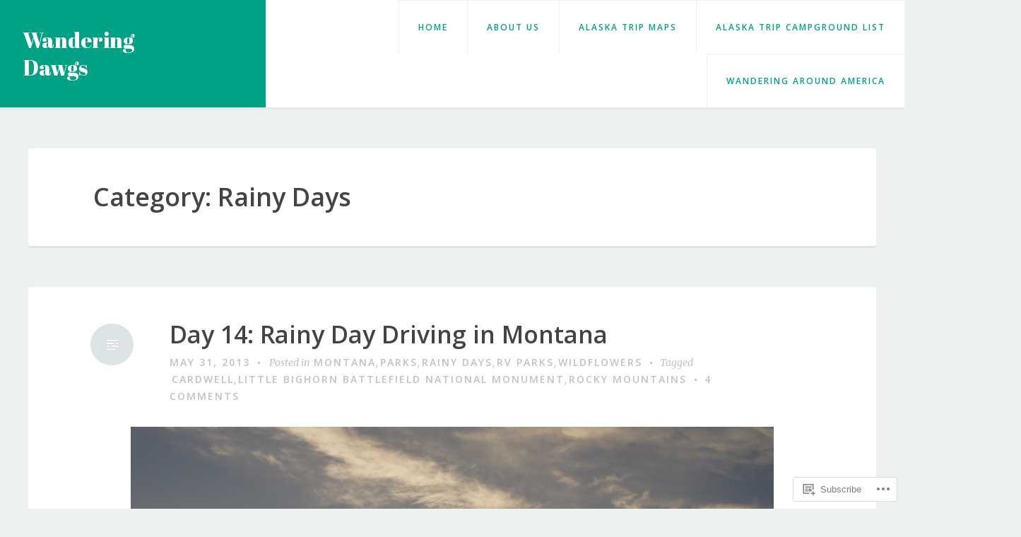

--- FILE ---
content_type: text/html; charset=UTF-8
request_url: https://wanderingdawgs.com/category/rainy-days/page/2/
body_size: 26503
content:
<!DOCTYPE html>
<html lang="en">
<head>
<meta charset="UTF-8">
<meta name="viewport" content="width=device-width, initial-scale=1">
<link rel="profile" href="http://gmpg.org/xfn/11">
<link rel="pingback" href="https://wanderingdawgs.com/xmlrpc.php">

<title>Rainy Days &#8211; Page 2 &#8211; Wandering Dawgs</title>
<meta name='robots' content='max-image-preview:large' />

<!-- Async WordPress.com Remote Login -->
<script id="wpcom_remote_login_js">
var wpcom_remote_login_extra_auth = '';
function wpcom_remote_login_remove_dom_node_id( element_id ) {
	var dom_node = document.getElementById( element_id );
	if ( dom_node ) { dom_node.parentNode.removeChild( dom_node ); }
}
function wpcom_remote_login_remove_dom_node_classes( class_name ) {
	var dom_nodes = document.querySelectorAll( '.' + class_name );
	for ( var i = 0; i < dom_nodes.length; i++ ) {
		dom_nodes[ i ].parentNode.removeChild( dom_nodes[ i ] );
	}
}
function wpcom_remote_login_final_cleanup() {
	wpcom_remote_login_remove_dom_node_classes( "wpcom_remote_login_msg" );
	wpcom_remote_login_remove_dom_node_id( "wpcom_remote_login_key" );
	wpcom_remote_login_remove_dom_node_id( "wpcom_remote_login_validate" );
	wpcom_remote_login_remove_dom_node_id( "wpcom_remote_login_js" );
	wpcom_remote_login_remove_dom_node_id( "wpcom_request_access_iframe" );
	wpcom_remote_login_remove_dom_node_id( "wpcom_request_access_styles" );
}

// Watch for messages back from the remote login
window.addEventListener( "message", function( e ) {
	if ( e.origin === "https://r-login.wordpress.com" ) {
		var data = {};
		try {
			data = JSON.parse( e.data );
		} catch( e ) {
			wpcom_remote_login_final_cleanup();
			return;
		}

		if ( data.msg === 'LOGIN' ) {
			// Clean up the login check iframe
			wpcom_remote_login_remove_dom_node_id( "wpcom_remote_login_key" );

			var id_regex = new RegExp( /^[0-9]+$/ );
			var token_regex = new RegExp( /^.*|.*|.*$/ );
			if (
				token_regex.test( data.token )
				&& id_regex.test( data.wpcomid )
			) {
				// We have everything we need to ask for a login
				var script = document.createElement( "script" );
				script.setAttribute( "id", "wpcom_remote_login_validate" );
				script.src = '/remote-login.php?wpcom_remote_login=validate'
					+ '&wpcomid=' + data.wpcomid
					+ '&token=' + encodeURIComponent( data.token )
					+ '&host=' + window.location.protocol
					+ '//' + window.location.hostname
					+ '&postid=363'
					+ '&is_singular=';
				document.body.appendChild( script );
			}

			return;
		}

		// Safari ITP, not logged in, so redirect
		if ( data.msg === 'LOGIN-REDIRECT' ) {
			window.location = 'https://wordpress.com/log-in?redirect_to=' + window.location.href;
			return;
		}

		// Safari ITP, storage access failed, remove the request
		if ( data.msg === 'LOGIN-REMOVE' ) {
			var css_zap = 'html { -webkit-transition: margin-top 1s; transition: margin-top 1s; } /* 9001 */ html { margin-top: 0 !important; } * html body { margin-top: 0 !important; } @media screen and ( max-width: 782px ) { html { margin-top: 0 !important; } * html body { margin-top: 0 !important; } }';
			var style_zap = document.createElement( 'style' );
			style_zap.type = 'text/css';
			style_zap.appendChild( document.createTextNode( css_zap ) );
			document.body.appendChild( style_zap );

			var e = document.getElementById( 'wpcom_request_access_iframe' );
			e.parentNode.removeChild( e );

			document.cookie = 'wordpress_com_login_access=denied; path=/; max-age=31536000';

			return;
		}

		// Safari ITP
		if ( data.msg === 'REQUEST_ACCESS' ) {
			console.log( 'request access: safari' );

			// Check ITP iframe enable/disable knob
			if ( wpcom_remote_login_extra_auth !== 'safari_itp_iframe' ) {
				return;
			}

			// If we are in a "private window" there is no ITP.
			var private_window = false;
			try {
				var opendb = window.openDatabase( null, null, null, null );
			} catch( e ) {
				private_window = true;
			}

			if ( private_window ) {
				console.log( 'private window' );
				return;
			}

			var iframe = document.createElement( 'iframe' );
			iframe.id = 'wpcom_request_access_iframe';
			iframe.setAttribute( 'scrolling', 'no' );
			iframe.setAttribute( 'sandbox', 'allow-storage-access-by-user-activation allow-scripts allow-same-origin allow-top-navigation-by-user-activation' );
			iframe.src = 'https://r-login.wordpress.com/remote-login.php?wpcom_remote_login=request_access&origin=' + encodeURIComponent( data.origin ) + '&wpcomid=' + encodeURIComponent( data.wpcomid );

			var css = 'html { -webkit-transition: margin-top 1s; transition: margin-top 1s; } /* 9001 */ html { margin-top: 46px !important; } * html body { margin-top: 46px !important; } @media screen and ( max-width: 660px ) { html { margin-top: 71px !important; } * html body { margin-top: 71px !important; } #wpcom_request_access_iframe { display: block; height: 71px !important; } } #wpcom_request_access_iframe { border: 0px; height: 46px; position: fixed; top: 0; left: 0; width: 100%; min-width: 100%; z-index: 99999; background: #23282d; } ';

			var style = document.createElement( 'style' );
			style.type = 'text/css';
			style.id = 'wpcom_request_access_styles';
			style.appendChild( document.createTextNode( css ) );
			document.body.appendChild( style );

			document.body.appendChild( iframe );
		}

		if ( data.msg === 'DONE' ) {
			wpcom_remote_login_final_cleanup();
		}
	}
}, false );

// Inject the remote login iframe after the page has had a chance to load
// more critical resources
window.addEventListener( "DOMContentLoaded", function( e ) {
	var iframe = document.createElement( "iframe" );
	iframe.style.display = "none";
	iframe.setAttribute( "scrolling", "no" );
	iframe.setAttribute( "id", "wpcom_remote_login_key" );
	iframe.src = "https://r-login.wordpress.com/remote-login.php"
		+ "?wpcom_remote_login=key"
		+ "&origin=aHR0cHM6Ly93YW5kZXJpbmdkYXdncy5jb20%3D"
		+ "&wpcomid=48777696"
		+ "&time=" + Math.floor( Date.now() / 1000 );
	document.body.appendChild( iframe );
}, false );
</script>
<link rel='dns-prefetch' href='//s0.wp.com' />
<link rel='dns-prefetch' href='//fonts-api.wp.com' />
<link rel="alternate" type="application/rss+xml" title="Wandering Dawgs &raquo; Feed" href="https://wanderingdawgs.com/feed/" />
<link rel="alternate" type="application/rss+xml" title="Wandering Dawgs &raquo; Comments Feed" href="https://wanderingdawgs.com/comments/feed/" />
<link rel="alternate" type="application/rss+xml" title="Wandering Dawgs &raquo; Rainy Days Category Feed" href="https://wanderingdawgs.com/category/rainy-days/feed/" />
	<script type="text/javascript">
		/* <![CDATA[ */
		function addLoadEvent(func) {
			var oldonload = window.onload;
			if (typeof window.onload != 'function') {
				window.onload = func;
			} else {
				window.onload = function () {
					oldonload();
					func();
				}
			}
		}
		/* ]]> */
	</script>
	<style id='wp-emoji-styles-inline-css'>

	img.wp-smiley, img.emoji {
		display: inline !important;
		border: none !important;
		box-shadow: none !important;
		height: 1em !important;
		width: 1em !important;
		margin: 0 0.07em !important;
		vertical-align: -0.1em !important;
		background: none !important;
		padding: 0 !important;
	}
/*# sourceURL=wp-emoji-styles-inline-css */
</style>
<link crossorigin='anonymous' rel='stylesheet' id='all-css-2-1' href='/wp-content/plugins/gutenberg-core/v22.2.0/build/styles/block-library/style.css?m=1764855221i&cssminify=yes' type='text/css' media='all' />
<style id='wp-block-library-inline-css'>
.has-text-align-justify {
	text-align:justify;
}
.has-text-align-justify{text-align:justify;}

/*# sourceURL=wp-block-library-inline-css */
</style><style id='global-styles-inline-css'>
:root{--wp--preset--aspect-ratio--square: 1;--wp--preset--aspect-ratio--4-3: 4/3;--wp--preset--aspect-ratio--3-4: 3/4;--wp--preset--aspect-ratio--3-2: 3/2;--wp--preset--aspect-ratio--2-3: 2/3;--wp--preset--aspect-ratio--16-9: 16/9;--wp--preset--aspect-ratio--9-16: 9/16;--wp--preset--color--black: #000000;--wp--preset--color--cyan-bluish-gray: #abb8c3;--wp--preset--color--white: #ffffff;--wp--preset--color--pale-pink: #f78da7;--wp--preset--color--vivid-red: #cf2e2e;--wp--preset--color--luminous-vivid-orange: #ff6900;--wp--preset--color--luminous-vivid-amber: #fcb900;--wp--preset--color--light-green-cyan: #7bdcb5;--wp--preset--color--vivid-green-cyan: #00d084;--wp--preset--color--pale-cyan-blue: #8ed1fc;--wp--preset--color--vivid-cyan-blue: #0693e3;--wp--preset--color--vivid-purple: #9b51e0;--wp--preset--gradient--vivid-cyan-blue-to-vivid-purple: linear-gradient(135deg,rgb(6,147,227) 0%,rgb(155,81,224) 100%);--wp--preset--gradient--light-green-cyan-to-vivid-green-cyan: linear-gradient(135deg,rgb(122,220,180) 0%,rgb(0,208,130) 100%);--wp--preset--gradient--luminous-vivid-amber-to-luminous-vivid-orange: linear-gradient(135deg,rgb(252,185,0) 0%,rgb(255,105,0) 100%);--wp--preset--gradient--luminous-vivid-orange-to-vivid-red: linear-gradient(135deg,rgb(255,105,0) 0%,rgb(207,46,46) 100%);--wp--preset--gradient--very-light-gray-to-cyan-bluish-gray: linear-gradient(135deg,rgb(238,238,238) 0%,rgb(169,184,195) 100%);--wp--preset--gradient--cool-to-warm-spectrum: linear-gradient(135deg,rgb(74,234,220) 0%,rgb(151,120,209) 20%,rgb(207,42,186) 40%,rgb(238,44,130) 60%,rgb(251,105,98) 80%,rgb(254,248,76) 100%);--wp--preset--gradient--blush-light-purple: linear-gradient(135deg,rgb(255,206,236) 0%,rgb(152,150,240) 100%);--wp--preset--gradient--blush-bordeaux: linear-gradient(135deg,rgb(254,205,165) 0%,rgb(254,45,45) 50%,rgb(107,0,62) 100%);--wp--preset--gradient--luminous-dusk: linear-gradient(135deg,rgb(255,203,112) 0%,rgb(199,81,192) 50%,rgb(65,88,208) 100%);--wp--preset--gradient--pale-ocean: linear-gradient(135deg,rgb(255,245,203) 0%,rgb(182,227,212) 50%,rgb(51,167,181) 100%);--wp--preset--gradient--electric-grass: linear-gradient(135deg,rgb(202,248,128) 0%,rgb(113,206,126) 100%);--wp--preset--gradient--midnight: linear-gradient(135deg,rgb(2,3,129) 0%,rgb(40,116,252) 100%);--wp--preset--font-size--small: 13px;--wp--preset--font-size--medium: 20px;--wp--preset--font-size--large: 36px;--wp--preset--font-size--x-large: 42px;--wp--preset--font-family--albert-sans: 'Albert Sans', sans-serif;--wp--preset--font-family--alegreya: Alegreya, serif;--wp--preset--font-family--arvo: Arvo, serif;--wp--preset--font-family--bodoni-moda: 'Bodoni Moda', serif;--wp--preset--font-family--bricolage-grotesque: 'Bricolage Grotesque', sans-serif;--wp--preset--font-family--cabin: Cabin, sans-serif;--wp--preset--font-family--chivo: Chivo, sans-serif;--wp--preset--font-family--commissioner: Commissioner, sans-serif;--wp--preset--font-family--cormorant: Cormorant, serif;--wp--preset--font-family--courier-prime: 'Courier Prime', monospace;--wp--preset--font-family--crimson-pro: 'Crimson Pro', serif;--wp--preset--font-family--dm-mono: 'DM Mono', monospace;--wp--preset--font-family--dm-sans: 'DM Sans', sans-serif;--wp--preset--font-family--dm-serif-display: 'DM Serif Display', serif;--wp--preset--font-family--domine: Domine, serif;--wp--preset--font-family--eb-garamond: 'EB Garamond', serif;--wp--preset--font-family--epilogue: Epilogue, sans-serif;--wp--preset--font-family--fahkwang: Fahkwang, sans-serif;--wp--preset--font-family--figtree: Figtree, sans-serif;--wp--preset--font-family--fira-sans: 'Fira Sans', sans-serif;--wp--preset--font-family--fjalla-one: 'Fjalla One', sans-serif;--wp--preset--font-family--fraunces: Fraunces, serif;--wp--preset--font-family--gabarito: Gabarito, system-ui;--wp--preset--font-family--ibm-plex-mono: 'IBM Plex Mono', monospace;--wp--preset--font-family--ibm-plex-sans: 'IBM Plex Sans', sans-serif;--wp--preset--font-family--ibarra-real-nova: 'Ibarra Real Nova', serif;--wp--preset--font-family--instrument-serif: 'Instrument Serif', serif;--wp--preset--font-family--inter: Inter, sans-serif;--wp--preset--font-family--josefin-sans: 'Josefin Sans', sans-serif;--wp--preset--font-family--jost: Jost, sans-serif;--wp--preset--font-family--libre-baskerville: 'Libre Baskerville', serif;--wp--preset--font-family--libre-franklin: 'Libre Franklin', sans-serif;--wp--preset--font-family--literata: Literata, serif;--wp--preset--font-family--lora: Lora, serif;--wp--preset--font-family--merriweather: Merriweather, serif;--wp--preset--font-family--montserrat: Montserrat, sans-serif;--wp--preset--font-family--newsreader: Newsreader, serif;--wp--preset--font-family--noto-sans-mono: 'Noto Sans Mono', sans-serif;--wp--preset--font-family--nunito: Nunito, sans-serif;--wp--preset--font-family--open-sans: 'Open Sans', sans-serif;--wp--preset--font-family--overpass: Overpass, sans-serif;--wp--preset--font-family--pt-serif: 'PT Serif', serif;--wp--preset--font-family--petrona: Petrona, serif;--wp--preset--font-family--piazzolla: Piazzolla, serif;--wp--preset--font-family--playfair-display: 'Playfair Display', serif;--wp--preset--font-family--plus-jakarta-sans: 'Plus Jakarta Sans', sans-serif;--wp--preset--font-family--poppins: Poppins, sans-serif;--wp--preset--font-family--raleway: Raleway, sans-serif;--wp--preset--font-family--roboto: Roboto, sans-serif;--wp--preset--font-family--roboto-slab: 'Roboto Slab', serif;--wp--preset--font-family--rubik: Rubik, sans-serif;--wp--preset--font-family--rufina: Rufina, serif;--wp--preset--font-family--sora: Sora, sans-serif;--wp--preset--font-family--source-sans-3: 'Source Sans 3', sans-serif;--wp--preset--font-family--source-serif-4: 'Source Serif 4', serif;--wp--preset--font-family--space-mono: 'Space Mono', monospace;--wp--preset--font-family--syne: Syne, sans-serif;--wp--preset--font-family--texturina: Texturina, serif;--wp--preset--font-family--urbanist: Urbanist, sans-serif;--wp--preset--font-family--work-sans: 'Work Sans', sans-serif;--wp--preset--spacing--20: 0.44rem;--wp--preset--spacing--30: 0.67rem;--wp--preset--spacing--40: 1rem;--wp--preset--spacing--50: 1.5rem;--wp--preset--spacing--60: 2.25rem;--wp--preset--spacing--70: 3.38rem;--wp--preset--spacing--80: 5.06rem;--wp--preset--shadow--natural: 6px 6px 9px rgba(0, 0, 0, 0.2);--wp--preset--shadow--deep: 12px 12px 50px rgba(0, 0, 0, 0.4);--wp--preset--shadow--sharp: 6px 6px 0px rgba(0, 0, 0, 0.2);--wp--preset--shadow--outlined: 6px 6px 0px -3px rgb(255, 255, 255), 6px 6px rgb(0, 0, 0);--wp--preset--shadow--crisp: 6px 6px 0px rgb(0, 0, 0);}:where(.is-layout-flex){gap: 0.5em;}:where(.is-layout-grid){gap: 0.5em;}body .is-layout-flex{display: flex;}.is-layout-flex{flex-wrap: wrap;align-items: center;}.is-layout-flex > :is(*, div){margin: 0;}body .is-layout-grid{display: grid;}.is-layout-grid > :is(*, div){margin: 0;}:where(.wp-block-columns.is-layout-flex){gap: 2em;}:where(.wp-block-columns.is-layout-grid){gap: 2em;}:where(.wp-block-post-template.is-layout-flex){gap: 1.25em;}:where(.wp-block-post-template.is-layout-grid){gap: 1.25em;}.has-black-color{color: var(--wp--preset--color--black) !important;}.has-cyan-bluish-gray-color{color: var(--wp--preset--color--cyan-bluish-gray) !important;}.has-white-color{color: var(--wp--preset--color--white) !important;}.has-pale-pink-color{color: var(--wp--preset--color--pale-pink) !important;}.has-vivid-red-color{color: var(--wp--preset--color--vivid-red) !important;}.has-luminous-vivid-orange-color{color: var(--wp--preset--color--luminous-vivid-orange) !important;}.has-luminous-vivid-amber-color{color: var(--wp--preset--color--luminous-vivid-amber) !important;}.has-light-green-cyan-color{color: var(--wp--preset--color--light-green-cyan) !important;}.has-vivid-green-cyan-color{color: var(--wp--preset--color--vivid-green-cyan) !important;}.has-pale-cyan-blue-color{color: var(--wp--preset--color--pale-cyan-blue) !important;}.has-vivid-cyan-blue-color{color: var(--wp--preset--color--vivid-cyan-blue) !important;}.has-vivid-purple-color{color: var(--wp--preset--color--vivid-purple) !important;}.has-black-background-color{background-color: var(--wp--preset--color--black) !important;}.has-cyan-bluish-gray-background-color{background-color: var(--wp--preset--color--cyan-bluish-gray) !important;}.has-white-background-color{background-color: var(--wp--preset--color--white) !important;}.has-pale-pink-background-color{background-color: var(--wp--preset--color--pale-pink) !important;}.has-vivid-red-background-color{background-color: var(--wp--preset--color--vivid-red) !important;}.has-luminous-vivid-orange-background-color{background-color: var(--wp--preset--color--luminous-vivid-orange) !important;}.has-luminous-vivid-amber-background-color{background-color: var(--wp--preset--color--luminous-vivid-amber) !important;}.has-light-green-cyan-background-color{background-color: var(--wp--preset--color--light-green-cyan) !important;}.has-vivid-green-cyan-background-color{background-color: var(--wp--preset--color--vivid-green-cyan) !important;}.has-pale-cyan-blue-background-color{background-color: var(--wp--preset--color--pale-cyan-blue) !important;}.has-vivid-cyan-blue-background-color{background-color: var(--wp--preset--color--vivid-cyan-blue) !important;}.has-vivid-purple-background-color{background-color: var(--wp--preset--color--vivid-purple) !important;}.has-black-border-color{border-color: var(--wp--preset--color--black) !important;}.has-cyan-bluish-gray-border-color{border-color: var(--wp--preset--color--cyan-bluish-gray) !important;}.has-white-border-color{border-color: var(--wp--preset--color--white) !important;}.has-pale-pink-border-color{border-color: var(--wp--preset--color--pale-pink) !important;}.has-vivid-red-border-color{border-color: var(--wp--preset--color--vivid-red) !important;}.has-luminous-vivid-orange-border-color{border-color: var(--wp--preset--color--luminous-vivid-orange) !important;}.has-luminous-vivid-amber-border-color{border-color: var(--wp--preset--color--luminous-vivid-amber) !important;}.has-light-green-cyan-border-color{border-color: var(--wp--preset--color--light-green-cyan) !important;}.has-vivid-green-cyan-border-color{border-color: var(--wp--preset--color--vivid-green-cyan) !important;}.has-pale-cyan-blue-border-color{border-color: var(--wp--preset--color--pale-cyan-blue) !important;}.has-vivid-cyan-blue-border-color{border-color: var(--wp--preset--color--vivid-cyan-blue) !important;}.has-vivid-purple-border-color{border-color: var(--wp--preset--color--vivid-purple) !important;}.has-vivid-cyan-blue-to-vivid-purple-gradient-background{background: var(--wp--preset--gradient--vivid-cyan-blue-to-vivid-purple) !important;}.has-light-green-cyan-to-vivid-green-cyan-gradient-background{background: var(--wp--preset--gradient--light-green-cyan-to-vivid-green-cyan) !important;}.has-luminous-vivid-amber-to-luminous-vivid-orange-gradient-background{background: var(--wp--preset--gradient--luminous-vivid-amber-to-luminous-vivid-orange) !important;}.has-luminous-vivid-orange-to-vivid-red-gradient-background{background: var(--wp--preset--gradient--luminous-vivid-orange-to-vivid-red) !important;}.has-very-light-gray-to-cyan-bluish-gray-gradient-background{background: var(--wp--preset--gradient--very-light-gray-to-cyan-bluish-gray) !important;}.has-cool-to-warm-spectrum-gradient-background{background: var(--wp--preset--gradient--cool-to-warm-spectrum) !important;}.has-blush-light-purple-gradient-background{background: var(--wp--preset--gradient--blush-light-purple) !important;}.has-blush-bordeaux-gradient-background{background: var(--wp--preset--gradient--blush-bordeaux) !important;}.has-luminous-dusk-gradient-background{background: var(--wp--preset--gradient--luminous-dusk) !important;}.has-pale-ocean-gradient-background{background: var(--wp--preset--gradient--pale-ocean) !important;}.has-electric-grass-gradient-background{background: var(--wp--preset--gradient--electric-grass) !important;}.has-midnight-gradient-background{background: var(--wp--preset--gradient--midnight) !important;}.has-small-font-size{font-size: var(--wp--preset--font-size--small) !important;}.has-medium-font-size{font-size: var(--wp--preset--font-size--medium) !important;}.has-large-font-size{font-size: var(--wp--preset--font-size--large) !important;}.has-x-large-font-size{font-size: var(--wp--preset--font-size--x-large) !important;}.has-albert-sans-font-family{font-family: var(--wp--preset--font-family--albert-sans) !important;}.has-alegreya-font-family{font-family: var(--wp--preset--font-family--alegreya) !important;}.has-arvo-font-family{font-family: var(--wp--preset--font-family--arvo) !important;}.has-bodoni-moda-font-family{font-family: var(--wp--preset--font-family--bodoni-moda) !important;}.has-bricolage-grotesque-font-family{font-family: var(--wp--preset--font-family--bricolage-grotesque) !important;}.has-cabin-font-family{font-family: var(--wp--preset--font-family--cabin) !important;}.has-chivo-font-family{font-family: var(--wp--preset--font-family--chivo) !important;}.has-commissioner-font-family{font-family: var(--wp--preset--font-family--commissioner) !important;}.has-cormorant-font-family{font-family: var(--wp--preset--font-family--cormorant) !important;}.has-courier-prime-font-family{font-family: var(--wp--preset--font-family--courier-prime) !important;}.has-crimson-pro-font-family{font-family: var(--wp--preset--font-family--crimson-pro) !important;}.has-dm-mono-font-family{font-family: var(--wp--preset--font-family--dm-mono) !important;}.has-dm-sans-font-family{font-family: var(--wp--preset--font-family--dm-sans) !important;}.has-dm-serif-display-font-family{font-family: var(--wp--preset--font-family--dm-serif-display) !important;}.has-domine-font-family{font-family: var(--wp--preset--font-family--domine) !important;}.has-eb-garamond-font-family{font-family: var(--wp--preset--font-family--eb-garamond) !important;}.has-epilogue-font-family{font-family: var(--wp--preset--font-family--epilogue) !important;}.has-fahkwang-font-family{font-family: var(--wp--preset--font-family--fahkwang) !important;}.has-figtree-font-family{font-family: var(--wp--preset--font-family--figtree) !important;}.has-fira-sans-font-family{font-family: var(--wp--preset--font-family--fira-sans) !important;}.has-fjalla-one-font-family{font-family: var(--wp--preset--font-family--fjalla-one) !important;}.has-fraunces-font-family{font-family: var(--wp--preset--font-family--fraunces) !important;}.has-gabarito-font-family{font-family: var(--wp--preset--font-family--gabarito) !important;}.has-ibm-plex-mono-font-family{font-family: var(--wp--preset--font-family--ibm-plex-mono) !important;}.has-ibm-plex-sans-font-family{font-family: var(--wp--preset--font-family--ibm-plex-sans) !important;}.has-ibarra-real-nova-font-family{font-family: var(--wp--preset--font-family--ibarra-real-nova) !important;}.has-instrument-serif-font-family{font-family: var(--wp--preset--font-family--instrument-serif) !important;}.has-inter-font-family{font-family: var(--wp--preset--font-family--inter) !important;}.has-josefin-sans-font-family{font-family: var(--wp--preset--font-family--josefin-sans) !important;}.has-jost-font-family{font-family: var(--wp--preset--font-family--jost) !important;}.has-libre-baskerville-font-family{font-family: var(--wp--preset--font-family--libre-baskerville) !important;}.has-libre-franklin-font-family{font-family: var(--wp--preset--font-family--libre-franklin) !important;}.has-literata-font-family{font-family: var(--wp--preset--font-family--literata) !important;}.has-lora-font-family{font-family: var(--wp--preset--font-family--lora) !important;}.has-merriweather-font-family{font-family: var(--wp--preset--font-family--merriweather) !important;}.has-montserrat-font-family{font-family: var(--wp--preset--font-family--montserrat) !important;}.has-newsreader-font-family{font-family: var(--wp--preset--font-family--newsreader) !important;}.has-noto-sans-mono-font-family{font-family: var(--wp--preset--font-family--noto-sans-mono) !important;}.has-nunito-font-family{font-family: var(--wp--preset--font-family--nunito) !important;}.has-open-sans-font-family{font-family: var(--wp--preset--font-family--open-sans) !important;}.has-overpass-font-family{font-family: var(--wp--preset--font-family--overpass) !important;}.has-pt-serif-font-family{font-family: var(--wp--preset--font-family--pt-serif) !important;}.has-petrona-font-family{font-family: var(--wp--preset--font-family--petrona) !important;}.has-piazzolla-font-family{font-family: var(--wp--preset--font-family--piazzolla) !important;}.has-playfair-display-font-family{font-family: var(--wp--preset--font-family--playfair-display) !important;}.has-plus-jakarta-sans-font-family{font-family: var(--wp--preset--font-family--plus-jakarta-sans) !important;}.has-poppins-font-family{font-family: var(--wp--preset--font-family--poppins) !important;}.has-raleway-font-family{font-family: var(--wp--preset--font-family--raleway) !important;}.has-roboto-font-family{font-family: var(--wp--preset--font-family--roboto) !important;}.has-roboto-slab-font-family{font-family: var(--wp--preset--font-family--roboto-slab) !important;}.has-rubik-font-family{font-family: var(--wp--preset--font-family--rubik) !important;}.has-rufina-font-family{font-family: var(--wp--preset--font-family--rufina) !important;}.has-sora-font-family{font-family: var(--wp--preset--font-family--sora) !important;}.has-source-sans-3-font-family{font-family: var(--wp--preset--font-family--source-sans-3) !important;}.has-source-serif-4-font-family{font-family: var(--wp--preset--font-family--source-serif-4) !important;}.has-space-mono-font-family{font-family: var(--wp--preset--font-family--space-mono) !important;}.has-syne-font-family{font-family: var(--wp--preset--font-family--syne) !important;}.has-texturina-font-family{font-family: var(--wp--preset--font-family--texturina) !important;}.has-urbanist-font-family{font-family: var(--wp--preset--font-family--urbanist) !important;}.has-work-sans-font-family{font-family: var(--wp--preset--font-family--work-sans) !important;}
/*# sourceURL=global-styles-inline-css */
</style>

<style id='classic-theme-styles-inline-css'>
/*! This file is auto-generated */
.wp-block-button__link{color:#fff;background-color:#32373c;border-radius:9999px;box-shadow:none;text-decoration:none;padding:calc(.667em + 2px) calc(1.333em + 2px);font-size:1.125em}.wp-block-file__button{background:#32373c;color:#fff;text-decoration:none}
/*# sourceURL=/wp-includes/css/classic-themes.min.css */
</style>
<link crossorigin='anonymous' rel='stylesheet' id='all-css-4-1' href='/_static/??-eJx9jEEOAiEQBD/kQECjeDC+ZWEnijIwYWA3/l72op689KFTVXplCCU3zE1z6reYRYfiUwlP0VYZpwxIJE4IFRd10HOU9iFA2iuhCiI7/ROiDt9WxfETT20jCOc4YUIa2D9t5eGA91xRBMZS7ATtPkTZvCtdzNEZt7f2fHq8Afl7R7w=&cssminify=yes' type='text/css' media='all' />
<link rel='stylesheet' id='revelar-fonts-css' href='https://fonts-api.wp.com/css?family=Open+Sans%3A600%7CMerriweather%3A400%2C400italic%2C700%2C700italic%7CAbril+Fatface%3A400&#038;subset=latin%2Clatin-ext' media='all' />
<link crossorigin='anonymous' rel='stylesheet' id='all-css-6-1' href='/_static/??-eJyNjssKAjEMRX/IGnyMgwvxU6RTYu3YJqVpHfx7O+Kiooi7e+Cem8AUlWHKSBlCUdEX60hgxBy1ub4YpBCcHBmwSJhcFeR7XBqRBTSb+YIBBWIZIOENvU4g+e7xn+J88FlWUzQcPpTm34SDZ1ujhdpq8JdkkZVno7NjegN19tqlWT2Gw6rvNut+v9t24wO/DXDP&cssminify=yes' type='text/css' media='all' />
<link crossorigin='anonymous' rel='stylesheet' id='print-css-7-1' href='/wp-content/mu-plugins/global-print/global-print.css?m=1465851035i&cssminify=yes' type='text/css' media='print' />
<style id='jetpack-global-styles-frontend-style-inline-css'>
:root { --font-headings: unset; --font-base: unset; --font-headings-default: -apple-system,BlinkMacSystemFont,"Segoe UI",Roboto,Oxygen-Sans,Ubuntu,Cantarell,"Helvetica Neue",sans-serif; --font-base-default: -apple-system,BlinkMacSystemFont,"Segoe UI",Roboto,Oxygen-Sans,Ubuntu,Cantarell,"Helvetica Neue",sans-serif;}
/*# sourceURL=jetpack-global-styles-frontend-style-inline-css */
</style>
<link crossorigin='anonymous' rel='stylesheet' id='all-css-10-1' href='/wp-content/themes/h4/global.css?m=1420737423i&cssminify=yes' type='text/css' media='all' />
<script type="text/javascript" id="wpcom-actionbar-placeholder-js-extra">
/* <![CDATA[ */
var actionbardata = {"siteID":"48777696","postID":"0","siteURL":"https://wanderingdawgs.com","xhrURL":"https://wanderingdawgs.com/wp-admin/admin-ajax.php","nonce":"7ed99205b0","isLoggedIn":"","statusMessage":"","subsEmailDefault":"instantly","proxyScriptUrl":"https://s0.wp.com/wp-content/js/wpcom-proxy-request.js?m=1513050504i&amp;ver=20211021","i18n":{"followedText":"New posts from this site will now appear in your \u003Ca href=\"https://wordpress.com/reader\"\u003EReader\u003C/a\u003E","foldBar":"Collapse this bar","unfoldBar":"Expand this bar","shortLinkCopied":"Shortlink copied to clipboard."}};
//# sourceURL=wpcom-actionbar-placeholder-js-extra
/* ]]> */
</script>
<script type="text/javascript" id="jetpack-mu-wpcom-settings-js-before">
/* <![CDATA[ */
var JETPACK_MU_WPCOM_SETTINGS = {"assetsUrl":"https://s0.wp.com/wp-content/mu-plugins/jetpack-mu-wpcom-plugin/sun/jetpack_vendor/automattic/jetpack-mu-wpcom/src/build/"};
//# sourceURL=jetpack-mu-wpcom-settings-js-before
/* ]]> */
</script>
<script crossorigin='anonymous' type='text/javascript'  src='/_static/??-eJzTLy/QTc7PK0nNK9HPKtYvyinRLSjKr6jUyyrW0QfKZeYl55SmpBaDJLMKS1OLKqGUXm5mHkFFurmZ6UWJJalQxfa5tobmRgamxgZmFpZZACbyLJI='></script>
<script type="text/javascript" id="rlt-proxy-js-after">
/* <![CDATA[ */
	rltInitialize( {"token":null,"iframeOrigins":["https:\/\/widgets.wp.com"]} );
//# sourceURL=rlt-proxy-js-after
/* ]]> */
</script>
<link rel="EditURI" type="application/rsd+xml" title="RSD" href="https://wanderingdawgs.wordpress.com/xmlrpc.php?rsd" />
<meta name="generator" content="WordPress.com" />

<!-- Jetpack Open Graph Tags -->
<meta property="og:type" content="website" />
<meta property="og:title" content="Rainy Days &#8211; Page 2 &#8211; Wandering Dawgs" />
<meta property="og:url" content="https://wanderingdawgs.com/category/rainy-days/" />
<meta property="og:site_name" content="Wandering Dawgs" />
<meta property="og:image" content="https://wanderingdawgs.com/wp-content/uploads/2017/06/cropped-20130712day-58talkeetna-177.jpg?w=200" />
<meta property="og:image:width" content="200" />
<meta property="og:image:height" content="200" />
<meta property="og:image:alt" content="" />
<meta property="og:locale" content="en_US" />

<!-- End Jetpack Open Graph Tags -->
<link rel='openid.server' href='https://wanderingdawgs.com/?openidserver=1' />
<link rel='openid.delegate' href='https://wanderingdawgs.com/' />
<link rel="search" type="application/opensearchdescription+xml" href="https://wanderingdawgs.com/osd.xml" title="Wandering Dawgs" />
<link rel="search" type="application/opensearchdescription+xml" href="https://s1.wp.com/opensearch.xml" title="WordPress.com" />
<meta name="description" content="Posts about Rainy Days written by Wandering Dawgs" />
<link rel="icon" href="https://wanderingdawgs.com/wp-content/uploads/2017/06/cropped-20130712day-58talkeetna-177.jpg?w=32" sizes="32x32" />
<link rel="icon" href="https://wanderingdawgs.com/wp-content/uploads/2017/06/cropped-20130712day-58talkeetna-177.jpg?w=192" sizes="192x192" />
<link rel="apple-touch-icon" href="https://wanderingdawgs.com/wp-content/uploads/2017/06/cropped-20130712day-58talkeetna-177.jpg?w=180" />
<meta name="msapplication-TileImage" content="https://wanderingdawgs.com/wp-content/uploads/2017/06/cropped-20130712day-58talkeetna-177.jpg?w=270" />
<link crossorigin='anonymous' rel='stylesheet' id='all-css-0-3' href='/_static/??-eJydj9kKwkAMRX/IMdQF9UH8FGkzoaTNLExmKP17R1zAF9G+5YTL4V6YosHgM/kMrpgopWevMFCOLY5PBi0eruwROgk4KujEkdIaVVfws8AFW4QUsE2hKMk783os9GUWsqZvRSjN3+hP/2NwYbEVO8XEMXOo2Q9aO/YLi09se8p1QIgmBq2X5lnobru4c3PYb0/HZtdshhvkCJ/e&cssminify=yes' type='text/css' media='all' />
</head>

<body class="archive paged category category-rainy-days category-9433 paged-2 category-paged-2 wp-theme-pubrevelar customizer-styles-applied jetpack-reblog-enabled">
<div id="page" class="hfeed site">
	<a class="skip-link screen-reader-text" href="#content">Skip to content</a>

	<header id="masthead" class="site-header" role="banner">
		<div class="site-branding ">
							<p class="site-title"><a href="https://wanderingdawgs.com/" rel="home">Wandering Dawgs</a></p>
							<p class="site-description">Every Day is a Gift!</p>
					</div><!-- .site-branding -->

		<button class="menu-toggle" aria-controls="primary-menu" aria-expanded="false">Menu</button>
		<div class="main-navigation-wrap">
			<nav id="site-navigation" class="main-navigation" role="navigation">
				<ul id="primary-menu" class="menu"><li id="menu-item-99" class="menu-item menu-item-type-custom menu-item-object-custom menu-item-99"><a href="https://wanderingdawgs.wordpress.com/">Home</a></li>
<li id="menu-item-26" class="menu-item menu-item-type-post_type menu-item-object-page menu-item-26"><a href="https://wanderingdawgs.com/about-us/">About Us</a></li>
<li id="menu-item-24" class="menu-item menu-item-type-post_type menu-item-object-page menu-item-24"><a href="https://wanderingdawgs.com/our-route/">Alaska Trip Maps</a></li>
<li id="menu-item-1811" class="menu-item menu-item-type-post_type menu-item-object-page menu-item-1811"><a href="https://wanderingdawgs.com/campground-list/">Alaska Trip Campground List</a></li>
<li id="menu-item-8866" class="menu-item menu-item-type-taxonomy menu-item-object-category menu-item-8866"><a href="https://wanderingdawgs.com/category/wandering-around-america/">Wandering around America</a></li>
</ul>			</nav>
		</div><!-- .main-navigation-wrap -->
	</header><!-- #masthead -->

	<div id="content" class="site-content">

	<div id="primary" class="content-area">
		<main id="main" class="site-main" role="main">

		
			<header class="page-header">
				<h1 class="page-title">Category: <span>Rainy Days</span></h1>			</header><!-- .page-header -->

						
				
<article id="post-363" class="post-363 post type-post status-publish format-standard has-post-thumbnail hentry category-montana category-parks category-rainy-days category-rv-parks category-wildflowers-2 tag-cardwell tag-little-bighorn-battlefield-national-monument tag-rocky-mountains fallback-thumbnail">
	<header class="entry-header">
		<span class="entry-format"></span><h2 class="entry-title"><a href="https://wanderingdawgs.com/2013/05/31/day-14-rainy-day-driving-in-montana/" rel="bookmark">Day 14: Rainy Day Driving in Montana</a></h2>
				<div class="entry-meta">
			<span class="posted-on"><a href="https://wanderingdawgs.com/2013/05/31/day-14-rainy-day-driving-in-montana/" rel="bookmark"><time class="entry-date published" datetime="2013-05-31T08:48:41-04:00">May 31, 2013</time><time class="updated" datetime="2016-08-22T16:12:40-04:00">August 22, 2016</time></a></span><span class="cat-links">Posted in <a href="https://wanderingdawgs.com/category/states/montana/" rel="category tag">Montana</a>, <a href="https://wanderingdawgs.com/category/parks/" rel="category tag">Parks</a>, <a href="https://wanderingdawgs.com/category/rainy-days/" rel="category tag">Rainy Days</a>, <a href="https://wanderingdawgs.com/category/parks/rv-parks/" rel="category tag">RV Parks</a>, <a href="https://wanderingdawgs.com/category/wildflowers-2/" rel="category tag">Wildflowers</a></span><span class="tags-links">Tagged <a href="https://wanderingdawgs.com/tag/cardwell/" rel="tag">Cardwell</a>, <a href="https://wanderingdawgs.com/tag/little-bighorn-battlefield-national-monument/" rel="tag">Little Bighorn Battlefield National Monument</a>, <a href="https://wanderingdawgs.com/tag/rocky-mountains/" rel="tag">Rocky Mountains</a></span><span class="comments-link"><a href="https://wanderingdawgs.com/2013/05/31/day-14-rainy-day-driving-in-montana/#comments">4 Comments</a></span>		</div><!-- .entry-meta -->
			</header><!-- .entry-header -->

		<div class="entry-thumbnail">
		<img width="910" height="606" src="https://wanderingdawgs.com/wp-content/uploads/2013/05/20130529day-14montana-54.jpg?w=910&amp;h=606&amp;crop=1" class="attachment-post-thumbnail size-post-thumbnail wp-post-image" alt="" decoding="async" srcset="https://wanderingdawgs.com/wp-content/uploads/2013/05/20130529day-14montana-54.jpg 910w, https://wanderingdawgs.com/wp-content/uploads/2013/05/20130529day-14montana-54.jpg?w=150&amp;h=100&amp;crop=1 150w, https://wanderingdawgs.com/wp-content/uploads/2013/05/20130529day-14montana-54.jpg?w=300&amp;h=200&amp;crop=1 300w, https://wanderingdawgs.com/wp-content/uploads/2013/05/20130529day-14montana-54.jpg?w=768&amp;h=511&amp;crop=1 768w" sizes="(max-width: 910px) 100vw, 910px" data-attachment-id="360" data-permalink="https://wanderingdawgs.com/sony-dsc-86/" data-orig-file="https://wanderingdawgs.com/wp-content/uploads/2013/05/20130529day-14montana-54.jpg" data-orig-size="910,606" data-comments-opened="1" data-image-meta="{&quot;aperture&quot;:&quot;13&quot;,&quot;credit&quot;:&quot;Picasa&quot;,&quot;camera&quot;:&quot;DSLR-A550&quot;,&quot;caption&quot;:&quot;&quot;,&quot;created_timestamp&quot;:&quot;1369867788&quot;,&quot;copyright&quot;:&quot;&quot;,&quot;focal_length&quot;:&quot;55&quot;,&quot;iso&quot;:&quot;200&quot;,&quot;shutter_speed&quot;:&quot;0.0025&quot;,&quot;title&quot;:&quot;SONY DSC&quot;}" data-image-title="Montana Sky" data-image-description="" data-image-caption="&lt;p&gt;Montana Sky&lt;/p&gt;
" data-medium-file="https://wanderingdawgs.com/wp-content/uploads/2013/05/20130529day-14montana-54.jpg?w=300" data-large-file="https://wanderingdawgs.com/wp-content/uploads/2013/05/20130529day-14montana-54.jpg?w=910" />	</div>
	
	<div class="entry-content">
		<p>Day 14: May 29, 2013. Sheridan, Wyoming to Cardwell, Montana. Cardwell Store and Campground. Site 32. 314 miles traveled.</p>
<p>Today we knew we were truly in the mountains. Henry negotiated steep 6% grades on I-90 in the rain. Off in the distance, between rain showers, we could see the Rocky Mountains. The rain was coming down so hard we couldn&#8217;t see them at times. We eventually crossed into the high plains and the Big Sky Country.</p>
<p>We crossed the Little Bighorn River not far from the <a title="Little Bighorn National Monument" href="http://www.nps.gov/libi/index.htm">Little Bighorn National Monument </a>which memorializes the Battle of Little Bighorn where Custer&#8217;s Last Stand took place. We also passed a few Lewis and Clark Historical Sites.</p>
<p>The rain finally stopped as we pulled into a small RV park/gas station/store/casino in Cardwell, Montana. We were surrounded by mountains and enjoyed watching magpies and blue birds flying all around. Several rabbits hopped through the campground. We watched a Great Blue Heron flying right over our heads and a Bald Eagle soaring high above the trees.</p>
<div class="tiled-gallery type-rectangular tiled-gallery-unresized" data-original-width="1200" data-carousel-extra='{&quot;blog_id&quot;:48777696,&quot;permalink&quot;:&quot;https:\/\/wanderingdawgs.com\/2013\/05\/31\/day-14-rainy-day-driving-in-montana\/&quot;,&quot;likes_blog_id&quot;:48777696}' itemscope itemtype="http://schema.org/ImageGallery" > <div class="gallery-row" style="width: 1200px; height: 535px;" data-original-width="1200" data-original-height="535" > <div class="gallery-group images-1" style="width: 800px; height: 535px;" data-original-width="800" data-original-height="535" > <div class="tiled-gallery-item tiled-gallery-item-large" itemprop="associatedMedia" itemscope itemtype="http://schema.org/ImageObject"> <a href="https://wanderingdawgs.com/sony-dsc-88/" border="0" itemprop="url"> <meta itemprop="width" content="796"> <meta itemprop="height" content="531"> <img class="" data-attachment-id="362" data-orig-file="https://wanderingdawgs.com/wp-content/uploads/2013/05/20130529day-14montana-welcome.jpg" data-orig-size="910,607" data-comments-opened="1" data-image-meta="{&quot;aperture&quot;:&quot;8&quot;,&quot;credit&quot;:&quot;Picasa&quot;,&quot;camera&quot;:&quot;DSLR-A550&quot;,&quot;caption&quot;:&quot;&quot;,&quot;created_timestamp&quot;:&quot;1369824059&quot;,&quot;copyright&quot;:&quot;&quot;,&quot;focal_length&quot;:&quot;55&quot;,&quot;iso&quot;:&quot;200&quot;,&quot;shutter_speed&quot;:&quot;0.004&quot;,&quot;title&quot;:&quot;SONY DSC&quot;}" data-image-title="Welcome to Montana" data-image-description="" data-medium-file="https://wanderingdawgs.com/wp-content/uploads/2013/05/20130529day-14montana-welcome.jpg?w=300" data-large-file="https://wanderingdawgs.com/wp-content/uploads/2013/05/20130529day-14montana-welcome.jpg?w=910" src="https://i0.wp.com/wanderingdawgs.com/wp-content/uploads/2013/05/20130529day-14montana-welcome.jpg?w=796&#038;h=531&#038;ssl=1" srcset="https://i0.wp.com/wanderingdawgs.com/wp-content/uploads/2013/05/20130529day-14montana-welcome.jpg?w=796&amp;h=531&amp;ssl=1 796w, https://i0.wp.com/wanderingdawgs.com/wp-content/uploads/2013/05/20130529day-14montana-welcome.jpg?w=150&amp;h=100&amp;ssl=1 150w, https://i0.wp.com/wanderingdawgs.com/wp-content/uploads/2013/05/20130529day-14montana-welcome.jpg?w=300&amp;h=200&amp;ssl=1 300w, https://i0.wp.com/wanderingdawgs.com/wp-content/uploads/2013/05/20130529day-14montana-welcome.jpg?w=768&amp;h=512&amp;ssl=1 768w, https://i0.wp.com/wanderingdawgs.com/wp-content/uploads/2013/05/20130529day-14montana-welcome.jpg 910w" width="796" height="531" loading="lazy" data-original-width="796" data-original-height="531" itemprop="http://schema.org/image" title="Welcome to Montana" alt="Welcome to Montana" style="width: 796px; height: 531px;" /> </a> <div class="tiled-gallery-caption" itemprop="caption description"> Welcome to Montana </div> </div> </div> <!-- close group --> <div class="gallery-group images-2" style="width: 400px; height: 535px;" data-original-width="400" data-original-height="535" > <div class="tiled-gallery-item tiled-gallery-item-large" itemprop="associatedMedia" itemscope itemtype="http://schema.org/ImageObject"> <a href="https://wanderingdawgs.com/sony-dsc-78/" border="0" itemprop="url"> <meta itemprop="width" content="396"> <meta itemprop="height" content="264"> <img class="" data-attachment-id="352" data-orig-file="https://wanderingdawgs.com/wp-content/uploads/2013/05/20130529day-14montana-13.jpg" data-orig-size="910,606" data-comments-opened="1" data-image-meta="{&quot;aperture&quot;:&quot;13&quot;,&quot;credit&quot;:&quot;Picasa&quot;,&quot;camera&quot;:&quot;DSLR-A550&quot;,&quot;caption&quot;:&quot;&quot;,&quot;created_timestamp&quot;:&quot;1369843872&quot;,&quot;copyright&quot;:&quot;&quot;,&quot;focal_length&quot;:&quot;55&quot;,&quot;iso&quot;:&quot;200&quot;,&quot;shutter_speed&quot;:&quot;0.003125&quot;,&quot;title&quot;:&quot;SONY DSC&quot;}" data-image-title="Driving through Montana" data-image-description="" data-medium-file="https://wanderingdawgs.com/wp-content/uploads/2013/05/20130529day-14montana-13.jpg?w=300" data-large-file="https://wanderingdawgs.com/wp-content/uploads/2013/05/20130529day-14montana-13.jpg?w=910" src="https://i0.wp.com/wanderingdawgs.com/wp-content/uploads/2013/05/20130529day-14montana-13.jpg?w=396&#038;h=264&#038;ssl=1" srcset="https://i0.wp.com/wanderingdawgs.com/wp-content/uploads/2013/05/20130529day-14montana-13.jpg?w=396&amp;h=264&amp;ssl=1 396w, https://i0.wp.com/wanderingdawgs.com/wp-content/uploads/2013/05/20130529day-14montana-13.jpg?w=792&amp;h=527&amp;ssl=1 792w, https://i0.wp.com/wanderingdawgs.com/wp-content/uploads/2013/05/20130529day-14montana-13.jpg?w=150&amp;h=100&amp;ssl=1 150w, https://i0.wp.com/wanderingdawgs.com/wp-content/uploads/2013/05/20130529day-14montana-13.jpg?w=300&amp;h=200&amp;ssl=1 300w, https://i0.wp.com/wanderingdawgs.com/wp-content/uploads/2013/05/20130529day-14montana-13.jpg?w=768&amp;h=511&amp;ssl=1 768w" width="396" height="264" loading="lazy" data-original-width="396" data-original-height="264" itemprop="http://schema.org/image" title="Driving through Montana" alt="Driving through Montana" style="width: 396px; height: 264px;" /> </a> <div class="tiled-gallery-caption" itemprop="caption description"> Driving through Montana </div> </div> <div class="tiled-gallery-item tiled-gallery-item-large" itemprop="associatedMedia" itemscope itemtype="http://schema.org/ImageObject"> <a href="https://wanderingdawgs.com/2015/06/01/weekly-photo-challenge-on-the-way/sony-dsc-79/" border="0" itemprop="url"> <meta itemprop="width" content="396"> <meta itemprop="height" content="263"> <img class="" data-attachment-id="353" data-orig-file="https://wanderingdawgs.com/wp-content/uploads/2013/05/20130529day-14montana-14.jpg" data-orig-size="910,606" data-comments-opened="1" data-image-meta="{&quot;aperture&quot;:&quot;13&quot;,&quot;credit&quot;:&quot;Picasa&quot;,&quot;camera&quot;:&quot;DSLR-A550&quot;,&quot;caption&quot;:&quot;&quot;,&quot;created_timestamp&quot;:&quot;1369843889&quot;,&quot;copyright&quot;:&quot;&quot;,&quot;focal_length&quot;:&quot;55&quot;,&quot;iso&quot;:&quot;200&quot;,&quot;shutter_speed&quot;:&quot;0.005&quot;,&quot;title&quot;:&quot;SONY DSC&quot;}" data-image-title="Mountains in Montana" data-image-description="" data-medium-file="https://wanderingdawgs.com/wp-content/uploads/2013/05/20130529day-14montana-14.jpg?w=300" data-large-file="https://wanderingdawgs.com/wp-content/uploads/2013/05/20130529day-14montana-14.jpg?w=910" src="https://i0.wp.com/wanderingdawgs.com/wp-content/uploads/2013/05/20130529day-14montana-14.jpg?w=396&#038;h=263&#038;ssl=1" srcset="https://i0.wp.com/wanderingdawgs.com/wp-content/uploads/2013/05/20130529day-14montana-14.jpg?w=396&amp;h=264&amp;ssl=1 396w, https://i0.wp.com/wanderingdawgs.com/wp-content/uploads/2013/05/20130529day-14montana-14.jpg?w=792&amp;h=527&amp;ssl=1 792w, https://i0.wp.com/wanderingdawgs.com/wp-content/uploads/2013/05/20130529day-14montana-14.jpg?w=150&amp;h=100&amp;ssl=1 150w, https://i0.wp.com/wanderingdawgs.com/wp-content/uploads/2013/05/20130529day-14montana-14.jpg?w=300&amp;h=200&amp;ssl=1 300w, https://i0.wp.com/wanderingdawgs.com/wp-content/uploads/2013/05/20130529day-14montana-14.jpg?w=768&amp;h=511&amp;ssl=1 768w" width="396" height="263" loading="lazy" data-original-width="396" data-original-height="263" itemprop="http://schema.org/image" title="Mountains in Montana" alt="Mountains in Montana" style="width: 396px; height: 263px;" /> </a> <div class="tiled-gallery-caption" itemprop="caption description"> Mountains in Montana </div> </div> </div> <!-- close group --> </div> <!-- close row --> <div class="gallery-row" style="width: 1200px; height: 268px;" data-original-width="1200" data-original-height="268" > <div class="gallery-group images-1" style="width: 400px; height: 268px;" data-original-width="400" data-original-height="268" > <div class="tiled-gallery-item tiled-gallery-item-large" itemprop="associatedMedia" itemscope itemtype="http://schema.org/ImageObject"> <a href="https://wanderingdawgs.com/sony-dsc-87/" border="0" itemprop="url"> <meta itemprop="width" content="396"> <meta itemprop="height" content="264"> <img class="" data-attachment-id="361" data-orig-file="https://wanderingdawgs.com/wp-content/uploads/2013/05/20130529day-14montana-rabbit.jpg" data-orig-size="768,512" data-comments-opened="1" data-image-meta="{&quot;aperture&quot;:&quot;9&quot;,&quot;credit&quot;:&quot;Picasa&quot;,&quot;camera&quot;:&quot;DSLR-A550&quot;,&quot;caption&quot;:&quot;&quot;,&quot;created_timestamp&quot;:&quot;1369858931&quot;,&quot;copyright&quot;:&quot;&quot;,&quot;focal_length&quot;:&quot;55&quot;,&quot;iso&quot;:&quot;200&quot;,&quot;shutter_speed&quot;:&quot;0.004&quot;,&quot;title&quot;:&quot;SONY DSC&quot;}" data-image-title="Rabbit in the campground" data-image-description="" data-medium-file="https://wanderingdawgs.com/wp-content/uploads/2013/05/20130529day-14montana-rabbit.jpg?w=300" data-large-file="https://wanderingdawgs.com/wp-content/uploads/2013/05/20130529day-14montana-rabbit.jpg?w=768" src="https://i0.wp.com/wanderingdawgs.com/wp-content/uploads/2013/05/20130529day-14montana-rabbit.jpg?w=396&#038;h=264&#038;ssl=1" srcset="https://i0.wp.com/wanderingdawgs.com/wp-content/uploads/2013/05/20130529day-14montana-rabbit.jpg?w=396&amp;h=264&amp;ssl=1 396w, https://i0.wp.com/wanderingdawgs.com/wp-content/uploads/2013/05/20130529day-14montana-rabbit.jpg?w=150&amp;h=100&amp;ssl=1 150w, https://i0.wp.com/wanderingdawgs.com/wp-content/uploads/2013/05/20130529day-14montana-rabbit.jpg?w=300&amp;h=200&amp;ssl=1 300w, https://i0.wp.com/wanderingdawgs.com/wp-content/uploads/2013/05/20130529day-14montana-rabbit.jpg 768w" width="396" height="264" loading="lazy" data-original-width="396" data-original-height="264" itemprop="http://schema.org/image" title="Rabbit in the campground" alt="This bunny was trying to hide by not moving" style="width: 396px; height: 264px;" /> </a> <div class="tiled-gallery-caption" itemprop="caption description"> This bunny was trying to hide by not moving </div> </div> </div> <!-- close group --> <div class="gallery-group images-1" style="width: 400px; height: 268px;" data-original-width="400" data-original-height="268" > <div class="tiled-gallery-item tiled-gallery-item-large" itemprop="associatedMedia" itemscope itemtype="http://schema.org/ImageObject"> <a href="https://wanderingdawgs.com/sony-dsc-85/" border="0" itemprop="url"> <meta itemprop="width" content="396"> <meta itemprop="height" content="264"> <img class="" data-attachment-id="359" data-orig-file="https://wanderingdawgs.com/wp-content/uploads/2013/05/20130529day-14montana-53.jpg" data-orig-size="910,606" data-comments-opened="1" data-image-meta="{&quot;aperture&quot;:&quot;5.6&quot;,&quot;credit&quot;:&quot;Picasa&quot;,&quot;camera&quot;:&quot;DSLR-A550&quot;,&quot;caption&quot;:&quot;&quot;,&quot;created_timestamp&quot;:&quot;1369867718&quot;,&quot;copyright&quot;:&quot;&quot;,&quot;focal_length&quot;:&quot;20&quot;,&quot;iso&quot;:&quot;200&quot;,&quot;shutter_speed&quot;:&quot;0.033333333333333&quot;,&quot;title&quot;:&quot;SONY DSC&quot;}" data-image-title="Montana Wildflowers" data-image-description="" data-medium-file="https://wanderingdawgs.com/wp-content/uploads/2013/05/20130529day-14montana-53.jpg?w=300" data-large-file="https://wanderingdawgs.com/wp-content/uploads/2013/05/20130529day-14montana-53.jpg?w=910" src="https://i0.wp.com/wanderingdawgs.com/wp-content/uploads/2013/05/20130529day-14montana-53.jpg?w=396&#038;h=264&#038;ssl=1" srcset="https://i0.wp.com/wanderingdawgs.com/wp-content/uploads/2013/05/20130529day-14montana-53.jpg?w=396&amp;h=264&amp;ssl=1 396w, https://i0.wp.com/wanderingdawgs.com/wp-content/uploads/2013/05/20130529day-14montana-53.jpg?w=792&amp;h=527&amp;ssl=1 792w, https://i0.wp.com/wanderingdawgs.com/wp-content/uploads/2013/05/20130529day-14montana-53.jpg?w=150&amp;h=100&amp;ssl=1 150w, https://i0.wp.com/wanderingdawgs.com/wp-content/uploads/2013/05/20130529day-14montana-53.jpg?w=300&amp;h=200&amp;ssl=1 300w, https://i0.wp.com/wanderingdawgs.com/wp-content/uploads/2013/05/20130529day-14montana-53.jpg?w=768&amp;h=511&amp;ssl=1 768w" width="396" height="264" loading="lazy" data-original-width="396" data-original-height="264" itemprop="http://schema.org/image" title="Montana Wildflowers" alt="Montana Wildflowers" style="width: 396px; height: 264px;" /> </a> <div class="tiled-gallery-caption" itemprop="caption description"> Montana Wildflowers </div> </div> </div> <!-- close group --> <div class="gallery-group images-1" style="width: 400px; height: 268px;" data-original-width="400" data-original-height="268" > <div class="tiled-gallery-item tiled-gallery-item-large" itemprop="associatedMedia" itemscope itemtype="http://schema.org/ImageObject"> <a href="https://wanderingdawgs.com/sony-dsc-82/" border="0" itemprop="url"> <meta itemprop="width" content="396"> <meta itemprop="height" content="264"> <img class="" data-attachment-id="356" data-orig-file="https://wanderingdawgs.com/wp-content/uploads/2013/05/20130529day-14montana-29.jpg" data-orig-size="910,606" data-comments-opened="1" data-image-meta="{&quot;aperture&quot;:&quot;13&quot;,&quot;credit&quot;:&quot;Picasa&quot;,&quot;camera&quot;:&quot;DSLR-A550&quot;,&quot;caption&quot;:&quot;&quot;,&quot;created_timestamp&quot;:&quot;1369858718&quot;,&quot;copyright&quot;:&quot;&quot;,&quot;focal_length&quot;:&quot;55&quot;,&quot;iso&quot;:&quot;200&quot;,&quot;shutter_speed&quot;:&quot;0.005&quot;,&quot;title&quot;:&quot;SONY DSC&quot;}" data-image-title="Mountains in the distance in Cardwell, Montana" data-image-description="&lt;p&gt;Mountains in the distance in Cardwell, Montana&lt;/p&gt; " data-medium-file="https://wanderingdawgs.com/wp-content/uploads/2013/05/20130529day-14montana-29.jpg?w=300" data-large-file="https://wanderingdawgs.com/wp-content/uploads/2013/05/20130529day-14montana-29.jpg?w=910" src="https://i0.wp.com/wanderingdawgs.com/wp-content/uploads/2013/05/20130529day-14montana-29.jpg?w=396&#038;h=264&#038;ssl=1" srcset="https://i0.wp.com/wanderingdawgs.com/wp-content/uploads/2013/05/20130529day-14montana-29.jpg?w=396&amp;h=264&amp;ssl=1 396w, https://i0.wp.com/wanderingdawgs.com/wp-content/uploads/2013/05/20130529day-14montana-29.jpg?w=792&amp;h=527&amp;ssl=1 792w, https://i0.wp.com/wanderingdawgs.com/wp-content/uploads/2013/05/20130529day-14montana-29.jpg?w=150&amp;h=100&amp;ssl=1 150w, https://i0.wp.com/wanderingdawgs.com/wp-content/uploads/2013/05/20130529day-14montana-29.jpg?w=300&amp;h=200&amp;ssl=1 300w, https://i0.wp.com/wanderingdawgs.com/wp-content/uploads/2013/05/20130529day-14montana-29.jpg?w=768&amp;h=511&amp;ssl=1 768w" width="396" height="264" loading="lazy" data-original-width="396" data-original-height="264" itemprop="http://schema.org/image" title="Mountains in the distance in Cardwell, Montana" alt="Mountains in the distance in Cardwell, Montana" style="width: 396px; height: 264px;" /> </a> <div class="tiled-gallery-caption" itemprop="caption description"> Mountains in the distance in Cardwell, Montana </div> </div> </div> <!-- close group --> </div> <!-- close row --> <div class="gallery-row" style="width: 1200px; height: 201px;" data-original-width="1200" data-original-height="201" > <div class="gallery-group images-1" style="width: 300px; height: 201px;" data-original-width="300" data-original-height="201" > <div class="tiled-gallery-item tiled-gallery-item-large" itemprop="associatedMedia" itemscope itemtype="http://schema.org/ImageObject"> <a href="https://wanderingdawgs.com/sony-dsc-81/" border="0" itemprop="url"> <meta itemprop="width" content="296"> <meta itemprop="height" content="197"> <img class="" data-attachment-id="355" data-orig-file="https://wanderingdawgs.com/wp-content/uploads/2013/05/20130529day-14montana-22.jpg" data-orig-size="910,606" data-comments-opened="1" data-image-meta="{&quot;aperture&quot;:&quot;13&quot;,&quot;credit&quot;:&quot;Picasa&quot;,&quot;camera&quot;:&quot;DSLR-A550&quot;,&quot;caption&quot;:&quot;&quot;,&quot;created_timestamp&quot;:&quot;1369847481&quot;,&quot;copyright&quot;:&quot;&quot;,&quot;focal_length&quot;:&quot;35&quot;,&quot;iso&quot;:&quot;200&quot;,&quot;shutter_speed&quot;:&quot;0.0025&quot;,&quot;title&quot;:&quot;SONY DSC&quot;}" data-image-title="View from the campground in Cardwell, Montana" data-image-description="" data-medium-file="https://wanderingdawgs.com/wp-content/uploads/2013/05/20130529day-14montana-22.jpg?w=300" data-large-file="https://wanderingdawgs.com/wp-content/uploads/2013/05/20130529day-14montana-22.jpg?w=910" src="https://i0.wp.com/wanderingdawgs.com/wp-content/uploads/2013/05/20130529day-14montana-22.jpg?w=296&#038;h=197&#038;ssl=1" srcset="https://i0.wp.com/wanderingdawgs.com/wp-content/uploads/2013/05/20130529day-14montana-22.jpg?w=296&amp;h=197&amp;ssl=1 296w, https://i0.wp.com/wanderingdawgs.com/wp-content/uploads/2013/05/20130529day-14montana-22.jpg?w=592&amp;h=394&amp;ssl=1 592w, https://i0.wp.com/wanderingdawgs.com/wp-content/uploads/2013/05/20130529day-14montana-22.jpg?w=150&amp;h=100&amp;ssl=1 150w, https://i0.wp.com/wanderingdawgs.com/wp-content/uploads/2013/05/20130529day-14montana-22.jpg?w=300&amp;h=200&amp;ssl=1 300w" width="296" height="197" loading="lazy" data-original-width="296" data-original-height="197" itemprop="http://schema.org/image" title="View from the campground in Cardwell, Montana" alt="View from the campground in Cardwell, Montana" style="width: 296px; height: 197px;" /> </a> <div class="tiled-gallery-caption" itemprop="caption description"> View from the campground in Cardwell, Montana </div> </div> </div> <!-- close group --> <div class="gallery-group images-1" style="width: 300px; height: 201px;" data-original-width="300" data-original-height="201" > <div class="tiled-gallery-item tiled-gallery-item-large" itemprop="associatedMedia" itemscope itemtype="http://schema.org/ImageObject"> <a href="https://wanderingdawgs.com/sony-dsc-83/" border="0" itemprop="url"> <meta itemprop="width" content="296"> <meta itemprop="height" content="197"> <img class="" data-attachment-id="357" data-orig-file="https://wanderingdawgs.com/wp-content/uploads/2013/05/20130529day-14montana-40.jpg" data-orig-size="910,606" data-comments-opened="1" data-image-meta="{&quot;aperture&quot;:&quot;9&quot;,&quot;credit&quot;:&quot;Picasa&quot;,&quot;camera&quot;:&quot;DSLR-A550&quot;,&quot;caption&quot;:&quot;&quot;,&quot;created_timestamp&quot;:&quot;1369867088&quot;,&quot;copyright&quot;:&quot;&quot;,&quot;focal_length&quot;:&quot;55&quot;,&quot;iso&quot;:&quot;200&quot;,&quot;shutter_speed&quot;:&quot;0.008&quot;,&quot;title&quot;:&quot;SONY DSC&quot;}" data-image-title="Cardwell Store and Campground Site 32, Cardwell, Montana" data-image-description="" data-medium-file="https://wanderingdawgs.com/wp-content/uploads/2013/05/20130529day-14montana-40.jpg?w=300" data-large-file="https://wanderingdawgs.com/wp-content/uploads/2013/05/20130529day-14montana-40.jpg?w=910" src="https://i0.wp.com/wanderingdawgs.com/wp-content/uploads/2013/05/20130529day-14montana-40.jpg?w=296&#038;h=197&#038;ssl=1" srcset="https://i0.wp.com/wanderingdawgs.com/wp-content/uploads/2013/05/20130529day-14montana-40.jpg?w=296&amp;h=197&amp;ssl=1 296w, https://i0.wp.com/wanderingdawgs.com/wp-content/uploads/2013/05/20130529day-14montana-40.jpg?w=592&amp;h=394&amp;ssl=1 592w, https://i0.wp.com/wanderingdawgs.com/wp-content/uploads/2013/05/20130529day-14montana-40.jpg?w=150&amp;h=100&amp;ssl=1 150w, https://i0.wp.com/wanderingdawgs.com/wp-content/uploads/2013/05/20130529day-14montana-40.jpg?w=300&amp;h=200&amp;ssl=1 300w" width="296" height="197" loading="lazy" data-original-width="296" data-original-height="197" itemprop="http://schema.org/image" title="Cardwell Store and Campground Site 32, Cardwell, Montana" alt="Our campsite in Cardwell, Montana" style="width: 296px; height: 197px;" /> </a> <div class="tiled-gallery-caption" itemprop="caption description"> Our campsite in Cardwell, Montana </div> </div> </div> <!-- close group --> <div class="gallery-group images-1" style="width: 300px; height: 201px;" data-original-width="300" data-original-height="201" > <div class="tiled-gallery-item tiled-gallery-item-large" itemprop="associatedMedia" itemscope itemtype="http://schema.org/ImageObject"> <a href="https://wanderingdawgs.com/sony-dsc-84/" border="0" itemprop="url"> <meta itemprop="width" content="296"> <meta itemprop="height" content="197"> <img class="" data-attachment-id="358" data-orig-file="https://wanderingdawgs.com/wp-content/uploads/2013/05/20130529day-14montana-49.jpg" data-orig-size="910,606" data-comments-opened="1" data-image-meta="{&quot;aperture&quot;:&quot;8&quot;,&quot;credit&quot;:&quot;Picasa&quot;,&quot;camera&quot;:&quot;DSLR-A550&quot;,&quot;caption&quot;:&quot;&quot;,&quot;created_timestamp&quot;:&quot;1369867502&quot;,&quot;copyright&quot;:&quot;&quot;,&quot;focal_length&quot;:&quot;55&quot;,&quot;iso&quot;:&quot;200&quot;,&quot;shutter_speed&quot;:&quot;0.008&quot;,&quot;title&quot;:&quot;SONY DSC&quot;}" data-image-title="Waiting for sunset" data-image-description="" data-medium-file="https://wanderingdawgs.com/wp-content/uploads/2013/05/20130529day-14montana-49.jpg?w=300" data-large-file="https://wanderingdawgs.com/wp-content/uploads/2013/05/20130529day-14montana-49.jpg?w=910" src="https://i0.wp.com/wanderingdawgs.com/wp-content/uploads/2013/05/20130529day-14montana-49.jpg?w=296&#038;h=197&#038;ssl=1" srcset="https://i0.wp.com/wanderingdawgs.com/wp-content/uploads/2013/05/20130529day-14montana-49.jpg?w=296&amp;h=197&amp;ssl=1 296w, https://i0.wp.com/wanderingdawgs.com/wp-content/uploads/2013/05/20130529day-14montana-49.jpg?w=592&amp;h=394&amp;ssl=1 592w, https://i0.wp.com/wanderingdawgs.com/wp-content/uploads/2013/05/20130529day-14montana-49.jpg?w=150&amp;h=100&amp;ssl=1 150w, https://i0.wp.com/wanderingdawgs.com/wp-content/uploads/2013/05/20130529day-14montana-49.jpg?w=300&amp;h=200&amp;ssl=1 300w" width="296" height="197" loading="lazy" data-original-width="296" data-original-height="197" itemprop="http://schema.org/image" title="Waiting for sunset" alt="Waiting for sunset in Cardwell, Montana" style="width: 296px; height: 197px;" /> </a> <div class="tiled-gallery-caption" itemprop="caption description"> Waiting for sunset in Cardwell, Montana </div> </div> </div> <!-- close group --> <div class="gallery-group images-1" style="width: 300px; height: 201px;" data-original-width="300" data-original-height="201" > <div class="tiled-gallery-item tiled-gallery-item-large" itemprop="associatedMedia" itemscope itemtype="http://schema.org/ImageObject"> <a href="https://wanderingdawgs.com/sony-dsc-86/" border="0" itemprop="url"> <meta itemprop="width" content="296"> <meta itemprop="height" content="197"> <img class="" data-attachment-id="360" data-orig-file="https://wanderingdawgs.com/wp-content/uploads/2013/05/20130529day-14montana-54.jpg" data-orig-size="910,606" data-comments-opened="1" data-image-meta="{&quot;aperture&quot;:&quot;13&quot;,&quot;credit&quot;:&quot;Picasa&quot;,&quot;camera&quot;:&quot;DSLR-A550&quot;,&quot;caption&quot;:&quot;&quot;,&quot;created_timestamp&quot;:&quot;1369867788&quot;,&quot;copyright&quot;:&quot;&quot;,&quot;focal_length&quot;:&quot;55&quot;,&quot;iso&quot;:&quot;200&quot;,&quot;shutter_speed&quot;:&quot;0.0025&quot;,&quot;title&quot;:&quot;SONY DSC&quot;}" data-image-title="Montana Sky" data-image-description="" data-medium-file="https://wanderingdawgs.com/wp-content/uploads/2013/05/20130529day-14montana-54.jpg?w=300" data-large-file="https://wanderingdawgs.com/wp-content/uploads/2013/05/20130529day-14montana-54.jpg?w=910" src="https://i0.wp.com/wanderingdawgs.com/wp-content/uploads/2013/05/20130529day-14montana-54.jpg?w=296&#038;h=197&#038;ssl=1" srcset="https://i0.wp.com/wanderingdawgs.com/wp-content/uploads/2013/05/20130529day-14montana-54.jpg?w=296&amp;h=197&amp;ssl=1 296w, https://i0.wp.com/wanderingdawgs.com/wp-content/uploads/2013/05/20130529day-14montana-54.jpg?w=592&amp;h=394&amp;ssl=1 592w, https://i0.wp.com/wanderingdawgs.com/wp-content/uploads/2013/05/20130529day-14montana-54.jpg?w=150&amp;h=100&amp;ssl=1 150w, https://i0.wp.com/wanderingdawgs.com/wp-content/uploads/2013/05/20130529day-14montana-54.jpg?w=300&amp;h=200&amp;ssl=1 300w" width="296" height="197" loading="lazy" data-original-width="296" data-original-height="197" itemprop="http://schema.org/image" title="Montana Sky" alt="Montana Sky" style="width: 296px; height: 197px;" /> </a> <div class="tiled-gallery-caption" itemprop="caption description"> Montana Sky </div> </div> </div> <!-- close group --> </div> <!-- close row --> </div>

			</div><!-- .entry-content -->

</article><!-- #post-## -->

			
				
<article id="post-180" class="post-180 post type-post status-publish format-standard has-post-thumbnail hentry category-rainy-days category-rving category-state-parks category-virginia tag-appalachian-mountains tag-blue-ridge-parkway tag-claytor-lake tag-dublin-va tag-floyd-country-store tag-southwest-virginia fallback-thumbnail">
	<header class="entry-header">
		<span class="entry-format"></span><h2 class="entry-title"><a href="https://wanderingdawgs.com/2013/05/21/days-2-3-4-and-5-rainy-days-in-southwestern-virginia/" rel="bookmark">Days 2, 3, 4 and 5 &#8211; Rainy Days in Southwestern Virginia</a></h2>
				<div class="entry-meta">
			<span class="posted-on"><a href="https://wanderingdawgs.com/2013/05/21/days-2-3-4-and-5-rainy-days-in-southwestern-virginia/" rel="bookmark"><time class="entry-date published" datetime="2013-05-21T17:47:00-04:00">May 21, 2013</time><time class="updated" datetime="2015-09-13T07:53:12-04:00">September 13, 2015</time></a></span><span class="cat-links">Posted in <a href="https://wanderingdawgs.com/category/rainy-days/" rel="category tag">Rainy Days</a>, <a href="https://wanderingdawgs.com/category/rving/" rel="category tag">RVing</a>, <a href="https://wanderingdawgs.com/category/parks/state-parks/" rel="category tag">State Parks</a>, <a href="https://wanderingdawgs.com/category/states/virginia/" rel="category tag">Virginia</a></span><span class="tags-links">Tagged <a href="https://wanderingdawgs.com/tag/appalachian-mountains/" rel="tag">Appalachian Mountains</a>, <a href="https://wanderingdawgs.com/tag/blue-ridge-parkway/" rel="tag">Blue Ridge Parkway</a>, <a href="https://wanderingdawgs.com/tag/claytor-lake/" rel="tag">Claytor Lake</a>, <a href="https://wanderingdawgs.com/tag/dublin-va/" rel="tag">Dublin VA</a>, <a href="https://wanderingdawgs.com/tag/floyd-country-store/" rel="tag">Floyd Country Store</a>, <a href="https://wanderingdawgs.com/tag/southwest-virginia/" rel="tag">Southwest Virginia</a></span><span class="comments-link"><a href="https://wanderingdawgs.com/2013/05/21/days-2-3-4-and-5-rainy-days-in-southwestern-virginia/#comments">11 Comments</a></span>		</div><!-- .entry-meta -->
			</header><!-- .entry-header -->

		<div class="entry-thumbnail">
		<img width="910" height="606" src="https://wanderingdawgs.com/wp-content/uploads/2013/05/20130517day-3claytor-lake-state-park-4.jpg?w=910&amp;h=606&amp;crop=1" class="attachment-post-thumbnail size-post-thumbnail wp-post-image" alt="" decoding="async" loading="lazy" srcset="https://wanderingdawgs.com/wp-content/uploads/2013/05/20130517day-3claytor-lake-state-park-4.jpg 910w, https://wanderingdawgs.com/wp-content/uploads/2013/05/20130517day-3claytor-lake-state-park-4.jpg?w=150&amp;h=100&amp;crop=1 150w, https://wanderingdawgs.com/wp-content/uploads/2013/05/20130517day-3claytor-lake-state-park-4.jpg?w=300&amp;h=200&amp;crop=1 300w, https://wanderingdawgs.com/wp-content/uploads/2013/05/20130517day-3claytor-lake-state-park-4.jpg?w=768&amp;h=511&amp;crop=1 768w" sizes="(max-width: 910px) 100vw, 910px" data-attachment-id="167" data-permalink="https://wanderingdawgs.com/2013/05/21/days-2-3-4-and-5-rainy-days-in-southwestern-virginia/sony-dsc-13/" data-orig-file="https://wanderingdawgs.com/wp-content/uploads/2013/05/20130517day-3claytor-lake-state-park-4.jpg" data-orig-size="910,606" data-comments-opened="0" data-image-meta="{&quot;aperture&quot;:&quot;10&quot;,&quot;credit&quot;:&quot;Picasa&quot;,&quot;camera&quot;:&quot;DSLR-A550&quot;,&quot;caption&quot;:&quot;&quot;,&quot;created_timestamp&quot;:&quot;1368862970&quot;,&quot;copyright&quot;:&quot;&quot;,&quot;focal_length&quot;:&quot;22&quot;,&quot;iso&quot;:&quot;200&quot;,&quot;shutter_speed&quot;:&quot;0.004&quot;,&quot;title&quot;:&quot;SONY DSC&quot;}" data-image-title="Claytor Lake in Dublin, VA" data-image-description="&lt;p&gt;Claytor Lake in Dublin, VA&lt;/p&gt;
" data-image-caption="&lt;p&gt;Claytor Lake&lt;/p&gt;
" data-medium-file="https://wanderingdawgs.com/wp-content/uploads/2013/05/20130517day-3claytor-lake-state-park-4.jpg?w=300" data-large-file="https://wanderingdawgs.com/wp-content/uploads/2013/05/20130517day-3claytor-lake-state-park-4.jpg?w=910" />	</div>
	
	<div class="entry-content">
		<p>Day 2, Friday May 17: We traveled 113 miles from Statesville, NC to Claytor Lake State Park in Dublin, VA. Claytor Lake is a great state park and an easy drive to our daughter&#8217;s house. Her family came to the park on Friday night for burgers, hot dogs and s&#8217;mores. We started having sprinkles in the afternoon but the weather cooperated and didn&#8217;t start raining until after dinner.</p>
<div class="tiled-gallery type-rectangular tiled-gallery-unresized" data-original-width="1200" data-carousel-extra='{&quot;blog_id&quot;:48777696,&quot;permalink&quot;:&quot;https:\/\/wanderingdawgs.com\/2013\/05\/21\/days-2-3-4-and-5-rainy-days-in-southwestern-virginia\/&quot;,&quot;likes_blog_id&quot;:48777696}' itemscope itemtype="http://schema.org/ImageGallery" > <div class="gallery-row" style="width: 1200px; height: 535px;" data-original-width="1200" data-original-height="535" > <div class="gallery-group images-1" style="width: 801px; height: 535px;" data-original-width="801" data-original-height="535" > <div class="tiled-gallery-item tiled-gallery-item-large" itemprop="associatedMedia" itemscope itemtype="http://schema.org/ImageObject"> <a href="https://wanderingdawgs.com/2013/05/21/days-2-3-4-and-5-rainy-days-in-southwestern-virginia/sony-dsc-12/" border="0" itemprop="url"> <meta itemprop="width" content="797"> <meta itemprop="height" content="531"> <img class="" data-attachment-id="165" data-orig-file="https://wanderingdawgs.com/wp-content/uploads/2013/05/20130517day-2statesville-to-claytor-lake-23.jpg" data-orig-size="910,606" data-comments-opened="1" data-image-meta="{&quot;aperture&quot;:&quot;9&quot;,&quot;credit&quot;:&quot;Picasa&quot;,&quot;camera&quot;:&quot;DSLR-A550&quot;,&quot;caption&quot;:&quot;&quot;,&quot;created_timestamp&quot;:&quot;1368786579&quot;,&quot;copyright&quot;:&quot;&quot;,&quot;focal_length&quot;:&quot;35&quot;,&quot;iso&quot;:&quot;200&quot;,&quot;shutter_speed&quot;:&quot;0.005&quot;,&quot;title&quot;:&quot;SONY DSC&quot;}" data-image-title="Welcome to Virginia!" data-image-description="" data-medium-file="https://wanderingdawgs.com/wp-content/uploads/2013/05/20130517day-2statesville-to-claytor-lake-23.jpg?w=300" data-large-file="https://wanderingdawgs.com/wp-content/uploads/2013/05/20130517day-2statesville-to-claytor-lake-23.jpg?w=910" src="https://i0.wp.com/wanderingdawgs.com/wp-content/uploads/2013/05/20130517day-2statesville-to-claytor-lake-23.jpg?w=797&#038;h=531&#038;ssl=1" srcset="https://i0.wp.com/wanderingdawgs.com/wp-content/uploads/2013/05/20130517day-2statesville-to-claytor-lake-23.jpg?w=797&amp;h=531&amp;ssl=1 797w, https://i0.wp.com/wanderingdawgs.com/wp-content/uploads/2013/05/20130517day-2statesville-to-claytor-lake-23.jpg?w=150&amp;h=100&amp;ssl=1 150w, https://i0.wp.com/wanderingdawgs.com/wp-content/uploads/2013/05/20130517day-2statesville-to-claytor-lake-23.jpg?w=300&amp;h=200&amp;ssl=1 300w, https://i0.wp.com/wanderingdawgs.com/wp-content/uploads/2013/05/20130517day-2statesville-to-claytor-lake-23.jpg?w=768&amp;h=511&amp;ssl=1 768w, https://i0.wp.com/wanderingdawgs.com/wp-content/uploads/2013/05/20130517day-2statesville-to-claytor-lake-23.jpg 910w" width="797" height="531" loading="lazy" data-original-width="797" data-original-height="531" itemprop="http://schema.org/image" title="Welcome to Virginia!" alt="Welcome to Virginia!" style="width: 797px; height: 531px;" /> </a> <div class="tiled-gallery-caption" itemprop="caption description"> Welcome to Virginia! </div> </div> </div> <!-- close group --> <div class="gallery-group images-2" style="width: 399px; height: 535px;" data-original-width="399" data-original-height="535" > <div class="tiled-gallery-item tiled-gallery-item-large" itemprop="associatedMedia" itemscope itemtype="http://schema.org/ImageObject"> <a href="https://wanderingdawgs.com/2013/05/21/days-2-3-4-and-5-rainy-days-in-southwestern-virginia/sony-dsc-10-2/" border="0" itemprop="url"> <meta itemprop="width" content="395"> <meta itemprop="height" content="264"> <img class="" data-attachment-id="163" data-orig-file="https://wanderingdawgs.com/wp-content/uploads/2013/05/20130517day-2statesville-to-claytor-lake-25.jpg" data-orig-size="910,606" data-comments-opened="1" data-image-meta="{&quot;aperture&quot;:&quot;10&quot;,&quot;credit&quot;:&quot;Picasa&quot;,&quot;camera&quot;:&quot;DSLR-A550&quot;,&quot;caption&quot;:&quot;&quot;,&quot;created_timestamp&quot;:&quot;1368798741&quot;,&quot;copyright&quot;:&quot;&quot;,&quot;focal_length&quot;:&quot;22&quot;,&quot;iso&quot;:&quot;200&quot;,&quot;shutter_speed&quot;:&quot;0.00625&quot;,&quot;title&quot;:&quot;SONY DSC&quot;}" data-image-title="Claytor Lake State Park Site D22" data-image-description="" data-medium-file="https://wanderingdawgs.com/wp-content/uploads/2013/05/20130517day-2statesville-to-claytor-lake-25.jpg?w=300" data-large-file="https://wanderingdawgs.com/wp-content/uploads/2013/05/20130517day-2statesville-to-claytor-lake-25.jpg?w=910" src="https://i0.wp.com/wanderingdawgs.com/wp-content/uploads/2013/05/20130517day-2statesville-to-claytor-lake-25.jpg?w=395&#038;h=264&#038;ssl=1" srcset="https://i0.wp.com/wanderingdawgs.com/wp-content/uploads/2013/05/20130517day-2statesville-to-claytor-lake-25.jpg?w=395&amp;h=263&amp;ssl=1 395w, https://i0.wp.com/wanderingdawgs.com/wp-content/uploads/2013/05/20130517day-2statesville-to-claytor-lake-25.jpg?w=790&amp;h=526&amp;ssl=1 790w, https://i0.wp.com/wanderingdawgs.com/wp-content/uploads/2013/05/20130517day-2statesville-to-claytor-lake-25.jpg?w=150&amp;h=100&amp;ssl=1 150w, https://i0.wp.com/wanderingdawgs.com/wp-content/uploads/2013/05/20130517day-2statesville-to-claytor-lake-25.jpg?w=300&amp;h=200&amp;ssl=1 300w, https://i0.wp.com/wanderingdawgs.com/wp-content/uploads/2013/05/20130517day-2statesville-to-claytor-lake-25.jpg?w=768&amp;h=511&amp;ssl=1 768w" width="395" height="264" loading="lazy" data-original-width="395" data-original-height="264" itemprop="http://schema.org/image" title="Claytor Lake State Park Site D22" alt="Claytor Lake State Park, Dublin, VA Site D22" style="width: 395px; height: 264px;" /> </a> <div class="tiled-gallery-caption" itemprop="caption description"> Claytor Lake State Park, Dublin, VA Site D22 </div> </div> <div class="tiled-gallery-item tiled-gallery-item-large" itemprop="associatedMedia" itemscope itemtype="http://schema.org/ImageObject"> <a href="https://wanderingdawgs.com/2013/05/21/days-2-3-4-and-5-rainy-days-in-southwestern-virginia/sony-dsc-11/" border="0" itemprop="url"> <meta itemprop="width" content="395"> <meta itemprop="height" content="263"> <img class="" data-attachment-id="164" data-orig-file="https://wanderingdawgs.com/wp-content/uploads/2013/05/20130517day-2statesville-to-claytor-lake-26.jpg" data-orig-size="910,606" data-comments-opened="1" data-image-meta="{&quot;aperture&quot;:&quot;5.6&quot;,&quot;credit&quot;:&quot;Picasa&quot;,&quot;camera&quot;:&quot;DSLR-A550&quot;,&quot;caption&quot;:&quot;&quot;,&quot;created_timestamp&quot;:&quot;1368805632&quot;,&quot;copyright&quot;:&quot;&quot;,&quot;focal_length&quot;:&quot;24&quot;,&quot;iso&quot;:&quot;200&quot;,&quot;shutter_speed&quot;:&quot;0.016666666666667&quot;,&quot;title&quot;:&quot;SONY DSC&quot;}" data-image-title="Claytor Lake View out Back Window" data-image-description="" data-medium-file="https://wanderingdawgs.com/wp-content/uploads/2013/05/20130517day-2statesville-to-claytor-lake-26.jpg?w=300" data-large-file="https://wanderingdawgs.com/wp-content/uploads/2013/05/20130517day-2statesville-to-claytor-lake-26.jpg?w=910" src="https://i0.wp.com/wanderingdawgs.com/wp-content/uploads/2013/05/20130517day-2statesville-to-claytor-lake-26.jpg?w=395&#038;h=263&#038;ssl=1" srcset="https://i0.wp.com/wanderingdawgs.com/wp-content/uploads/2013/05/20130517day-2statesville-to-claytor-lake-26.jpg?w=395&amp;h=263&amp;ssl=1 395w, https://i0.wp.com/wanderingdawgs.com/wp-content/uploads/2013/05/20130517day-2statesville-to-claytor-lake-26.jpg?w=790&amp;h=526&amp;ssl=1 790w, https://i0.wp.com/wanderingdawgs.com/wp-content/uploads/2013/05/20130517day-2statesville-to-claytor-lake-26.jpg?w=150&amp;h=100&amp;ssl=1 150w, https://i0.wp.com/wanderingdawgs.com/wp-content/uploads/2013/05/20130517day-2statesville-to-claytor-lake-26.jpg?w=300&amp;h=200&amp;ssl=1 300w, https://i0.wp.com/wanderingdawgs.com/wp-content/uploads/2013/05/20130517day-2statesville-to-claytor-lake-26.jpg?w=768&amp;h=511&amp;ssl=1 768w" width="395" height="263" loading="lazy" data-original-width="395" data-original-height="263" itemprop="http://schema.org/image" title="Claytor Lake View out Back Window" alt="View out our back window at Claytor Lake State Park, Virginia" style="width: 395px; height: 263px;" /> </a> <div class="tiled-gallery-caption" itemprop="caption description"> View out our back window at Claytor Lake State Park, Virginia </div> </div> </div> <!-- close group --> </div> <!-- close row --> <div class="gallery-row" style="width: 1200px; height: 201px;" data-original-width="1200" data-original-height="201" > <div class="gallery-group images-1" style="width: 300px; height: 201px;" data-original-width="300" data-original-height="201" > <div class="tiled-gallery-item tiled-gallery-item-large" itemprop="associatedMedia" itemscope itemtype="http://schema.org/ImageObject"> <a href="https://wanderingdawgs.com/2013/05/21/days-2-3-4-and-5-rainy-days-in-southwestern-virginia/slash-pine-claytor-lake-state-park/" border="0" itemprop="url"> <meta itemprop="width" content="296"> <meta itemprop="height" content="197"> <img class="" data-attachment-id="170" data-orig-file="https://wanderingdawgs.com/wp-content/uploads/2013/05/20130517day-3claytor-lake-state-park-18.jpg" data-orig-size="910,606" data-comments-opened="1" data-image-meta="{&quot;aperture&quot;:&quot;5&quot;,&quot;credit&quot;:&quot;Picasa&quot;,&quot;camera&quot;:&quot;DSLR-A550&quot;,&quot;caption&quot;:&quot;SONY DSC&quot;,&quot;created_timestamp&quot;:&quot;1368864129&quot;,&quot;copyright&quot;:&quot;&quot;,&quot;focal_length&quot;:&quot;30&quot;,&quot;iso&quot;:&quot;200&quot;,&quot;shutter_speed&quot;:&quot;0.02&quot;,&quot;title&quot;:&quot;Slash Pine? Claytor Lake State Park&quot;}" data-image-title="Slash Pine at Claytor Lake State Park" data-image-description="&lt;p&gt;Slash Pine&lt;/p&gt; " data-medium-file="https://wanderingdawgs.com/wp-content/uploads/2013/05/20130517day-3claytor-lake-state-park-18.jpg?w=300" data-large-file="https://wanderingdawgs.com/wp-content/uploads/2013/05/20130517day-3claytor-lake-state-park-18.jpg?w=910" src="https://i0.wp.com/wanderingdawgs.com/wp-content/uploads/2013/05/20130517day-3claytor-lake-state-park-18.jpg?w=296&#038;h=197&#038;ssl=1" srcset="https://i0.wp.com/wanderingdawgs.com/wp-content/uploads/2013/05/20130517day-3claytor-lake-state-park-18.jpg?w=296&amp;h=197&amp;ssl=1 296w, https://i0.wp.com/wanderingdawgs.com/wp-content/uploads/2013/05/20130517day-3claytor-lake-state-park-18.jpg?w=592&amp;h=394&amp;ssl=1 592w, https://i0.wp.com/wanderingdawgs.com/wp-content/uploads/2013/05/20130517day-3claytor-lake-state-park-18.jpg?w=150&amp;h=100&amp;ssl=1 150w, https://i0.wp.com/wanderingdawgs.com/wp-content/uploads/2013/05/20130517day-3claytor-lake-state-park-18.jpg?w=300&amp;h=200&amp;ssl=1 300w" width="296" height="197" loading="lazy" data-original-width="296" data-original-height="197" itemprop="http://schema.org/image" title="Slash Pine at Claytor Lake State Park" alt="Slash pine at Claytor Lake State Park" style="width: 296px; height: 197px;" /> </a> <div class="tiled-gallery-caption" itemprop="caption description"> Slash pine at Claytor Lake State Park </div> </div> </div> <!-- close group --> <div class="gallery-group images-1" style="width: 300px; height: 201px;" data-original-width="300" data-original-height="201" > <div class="tiled-gallery-item tiled-gallery-item-large" itemprop="associatedMedia" itemscope itemtype="http://schema.org/ImageObject"> <a href="https://wanderingdawgs.com/2013/05/21/days-2-3-4-and-5-rainy-days-in-southwestern-virginia/common-chokeberry-claytor-lake-state-park/" border="0" itemprop="url"> <meta itemprop="width" content="296"> <meta itemprop="height" content="197"> <img class="" data-attachment-id="168" data-orig-file="https://wanderingdawgs.com/wp-content/uploads/2013/05/20130517day-3claytor-lake-state-park-14.jpg" data-orig-size="910,606" data-comments-opened="1" data-image-meta="{&quot;aperture&quot;:&quot;5.6&quot;,&quot;credit&quot;:&quot;Picasa&quot;,&quot;camera&quot;:&quot;DSLR-A550&quot;,&quot;caption&quot;:&quot;SONY DSC&quot;,&quot;created_timestamp&quot;:&quot;1368863972&quot;,&quot;copyright&quot;:&quot;&quot;,&quot;focal_length&quot;:&quot;30&quot;,&quot;iso&quot;:&quot;200&quot;,&quot;shutter_speed&quot;:&quot;0.02&quot;,&quot;title&quot;:&quot;Common Chokeberry? Claytor Lake State Park&quot;}" data-image-title="Trees were blooming at Claytor Lake State Park" data-image-description="&lt;p&gt;Claytor Lake &lt;/p&gt; " data-medium-file="https://wanderingdawgs.com/wp-content/uploads/2013/05/20130517day-3claytor-lake-state-park-14.jpg?w=300" data-large-file="https://wanderingdawgs.com/wp-content/uploads/2013/05/20130517day-3claytor-lake-state-park-14.jpg?w=910" src="https://i0.wp.com/wanderingdawgs.com/wp-content/uploads/2013/05/20130517day-3claytor-lake-state-park-14.jpg?w=296&#038;h=197&#038;ssl=1" srcset="https://i0.wp.com/wanderingdawgs.com/wp-content/uploads/2013/05/20130517day-3claytor-lake-state-park-14.jpg?w=296&amp;h=197&amp;ssl=1 296w, https://i0.wp.com/wanderingdawgs.com/wp-content/uploads/2013/05/20130517day-3claytor-lake-state-park-14.jpg?w=592&amp;h=394&amp;ssl=1 592w, https://i0.wp.com/wanderingdawgs.com/wp-content/uploads/2013/05/20130517day-3claytor-lake-state-park-14.jpg?w=150&amp;h=100&amp;ssl=1 150w, https://i0.wp.com/wanderingdawgs.com/wp-content/uploads/2013/05/20130517day-3claytor-lake-state-park-14.jpg?w=300&amp;h=200&amp;ssl=1 300w" width="296" height="197" loading="lazy" data-original-width="296" data-original-height="197" itemprop="http://schema.org/image" title="Trees were blooming at Claytor Lake State Park" alt="Many trees displayed their springtime blooms at Claytor Lake State Park" style="width: 296px; height: 197px;" /> </a> <div class="tiled-gallery-caption" itemprop="caption description"> Many trees displayed their springtime blooms at Claytor Lake State Park </div> </div> </div> <!-- close group --> <div class="gallery-group images-1" style="width: 300px; height: 201px;" data-original-width="300" data-original-height="201" > <div class="tiled-gallery-item tiled-gallery-item-large" itemprop="associatedMedia" itemscope itemtype="http://schema.org/ImageObject"> <a href="https://wanderingdawgs.com/2013/05/21/days-2-3-4-and-5-rainy-days-in-southwestern-virginia/sony-dsc-13/" border="0" itemprop="url"> <meta itemprop="width" content="296"> <meta itemprop="height" content="197"> <img class="" data-attachment-id="167" data-orig-file="https://wanderingdawgs.com/wp-content/uploads/2013/05/20130517day-3claytor-lake-state-park-4.jpg" data-orig-size="910,606" data-comments-opened="" data-image-meta="{&quot;aperture&quot;:&quot;10&quot;,&quot;credit&quot;:&quot;Picasa&quot;,&quot;camera&quot;:&quot;DSLR-A550&quot;,&quot;caption&quot;:&quot;&quot;,&quot;created_timestamp&quot;:&quot;1368862970&quot;,&quot;copyright&quot;:&quot;&quot;,&quot;focal_length&quot;:&quot;22&quot;,&quot;iso&quot;:&quot;200&quot;,&quot;shutter_speed&quot;:&quot;0.004&quot;,&quot;title&quot;:&quot;SONY DSC&quot;}" data-image-title="Claytor Lake in Dublin, VA" data-image-description="&lt;p&gt;Claytor Lake in Dublin, VA&lt;/p&gt; " data-medium-file="https://wanderingdawgs.com/wp-content/uploads/2013/05/20130517day-3claytor-lake-state-park-4.jpg?w=300" data-large-file="https://wanderingdawgs.com/wp-content/uploads/2013/05/20130517day-3claytor-lake-state-park-4.jpg?w=910" src="https://i0.wp.com/wanderingdawgs.com/wp-content/uploads/2013/05/20130517day-3claytor-lake-state-park-4.jpg?w=296&#038;h=197&#038;ssl=1" srcset="https://i0.wp.com/wanderingdawgs.com/wp-content/uploads/2013/05/20130517day-3claytor-lake-state-park-4.jpg?w=296&amp;h=197&amp;ssl=1 296w, https://i0.wp.com/wanderingdawgs.com/wp-content/uploads/2013/05/20130517day-3claytor-lake-state-park-4.jpg?w=592&amp;h=394&amp;ssl=1 592w, https://i0.wp.com/wanderingdawgs.com/wp-content/uploads/2013/05/20130517day-3claytor-lake-state-park-4.jpg?w=150&amp;h=100&amp;ssl=1 150w, https://i0.wp.com/wanderingdawgs.com/wp-content/uploads/2013/05/20130517day-3claytor-lake-state-park-4.jpg?w=300&amp;h=200&amp;ssl=1 300w" width="296" height="197" loading="lazy" data-original-width="296" data-original-height="197" itemprop="http://schema.org/image" title="Claytor Lake in Dublin, VA" alt="Claytor Lake" style="width: 296px; height: 197px;" /> </a> <div class="tiled-gallery-caption" itemprop="caption description"> Claytor Lake </div> </div> </div> <!-- close group --> <div class="gallery-group images-1" style="width: 300px; height: 201px;" data-original-width="300" data-original-height="201" > <div class="tiled-gallery-item tiled-gallery-item-large" itemprop="associatedMedia" itemscope itemtype="http://schema.org/ImageObject"> <a href="https://wanderingdawgs.com/2013/05/21/days-2-3-4-and-5-rainy-days-in-southwestern-virginia/sony-dsc-10/" border="0" itemprop="url"> <meta itemprop="width" content="296"> <meta itemprop="height" content="197"> <img class="" data-attachment-id="166" data-orig-file="https://wanderingdawgs.com/wp-content/uploads/2013/05/20130517day-3claytor-lake-state-park-1.jpg" data-orig-size="910,606" data-comments-opened="1" data-image-meta="{&quot;aperture&quot;:&quot;9&quot;,&quot;credit&quot;:&quot;Picasa&quot;,&quot;camera&quot;:&quot;DSLR-A550&quot;,&quot;caption&quot;:&quot;&quot;,&quot;created_timestamp&quot;:&quot;1368862796&quot;,&quot;copyright&quot;:&quot;&quot;,&quot;focal_length&quot;:&quot;30&quot;,&quot;iso&quot;:&quot;200&quot;,&quot;shutter_speed&quot;:&quot;0.0125&quot;,&quot;title&quot;:&quot;SONY DSC&quot;}" data-image-title="Early morning at Claytor Lake" data-image-description="" data-medium-file="https://wanderingdawgs.com/wp-content/uploads/2013/05/20130517day-3claytor-lake-state-park-1.jpg?w=300" data-large-file="https://wanderingdawgs.com/wp-content/uploads/2013/05/20130517day-3claytor-lake-state-park-1.jpg?w=910" src="https://i0.wp.com/wanderingdawgs.com/wp-content/uploads/2013/05/20130517day-3claytor-lake-state-park-1.jpg?w=296&#038;h=197&#038;ssl=1" srcset="https://i0.wp.com/wanderingdawgs.com/wp-content/uploads/2013/05/20130517day-3claytor-lake-state-park-1.jpg?w=296&amp;h=197&amp;ssl=1 296w, https://i0.wp.com/wanderingdawgs.com/wp-content/uploads/2013/05/20130517day-3claytor-lake-state-park-1.jpg?w=592&amp;h=394&amp;ssl=1 592w, https://i0.wp.com/wanderingdawgs.com/wp-content/uploads/2013/05/20130517day-3claytor-lake-state-park-1.jpg?w=150&amp;h=100&amp;ssl=1 150w, https://i0.wp.com/wanderingdawgs.com/wp-content/uploads/2013/05/20130517day-3claytor-lake-state-park-1.jpg?w=300&amp;h=200&amp;ssl=1 300w" width="296" height="197" loading="lazy" data-original-width="296" data-original-height="197" itemprop="http://schema.org/image" title="Early morning at Claytor Lake" alt="Early morning at Claytor Lake" style="width: 296px; height: 197px;" /> </a> <div class="tiled-gallery-caption" itemprop="caption description"> Early morning at Claytor Lake </div> </div> </div> <!-- close group --> </div> <!-- close row --> </div>
<p>Day 3, Saturday, May 18: We watched the rain come down all day, hoping it would stop in time for our grandson&#8217;s soccer game. The game was canceled but they were still able to spend the night with us. I picked up a brick oven pizza from MK&#8217;s Gourmet Pizzeria &#8211; it was delicious! We watched DVD&#8217;s, ate pizza, and made s&#8217;mores in a drizzle. What a great night!</p>
<p>Day 4, Sunday, May 19: We woke up to more rain so we decided to take the kids to meet their parents in Floyd, VA. We were hoping to take a hike on the nearby Blue Ridge Parkway but again, the weather didn&#8217;t cooperate. As it turned out, I&#8217;m glad it rained. We really enjoyed the Sunday Jam Session at the Floyd Country Store.</p>
<div class="tiled-gallery type-rectangular tiled-gallery-unresized" data-original-width="1200" data-carousel-extra='{&quot;blog_id&quot;:48777696,&quot;permalink&quot;:&quot;https:\/\/wanderingdawgs.com\/2013\/05\/21\/days-2-3-4-and-5-rainy-days-in-southwestern-virginia\/&quot;,&quot;likes_blog_id&quot;:48777696}' itemscope itemtype="http://schema.org/ImageGallery" > <div class="gallery-row" style="width: 1200px; height: 545px;" data-original-width="1200" data-original-height="545" > <div class="gallery-group images-1" style="width: 816px; height: 545px;" data-original-width="816" data-original-height="545" > <div class="tiled-gallery-item tiled-gallery-item-large" itemprop="associatedMedia" itemscope itemtype="http://schema.org/ImageObject"> <a href="https://wanderingdawgs.com/sony-dsc-14-2/" border="0" itemprop="url"> <meta itemprop="width" content="812"> <meta itemprop="height" content="541"> <img class="" data-attachment-id="177" data-orig-file="https://wanderingdawgs.com/wp-content/uploads/2013/05/20130519day-4floyd-country-store-30.jpg" data-orig-size="910,606" data-comments-opened="1" data-image-meta="{&quot;aperture&quot;:&quot;10&quot;,&quot;credit&quot;:&quot;Picasa&quot;,&quot;camera&quot;:&quot;DSLR-A550&quot;,&quot;caption&quot;:&quot;&quot;,&quot;created_timestamp&quot;:&quot;1368974768&quot;,&quot;copyright&quot;:&quot;&quot;,&quot;focal_length&quot;:&quot;22&quot;,&quot;iso&quot;:&quot;200&quot;,&quot;shutter_speed&quot;:&quot;0.00625&quot;,&quot;title&quot;:&quot;SONY DSC&quot;}" data-image-title="The Floyd Country Store" data-image-description="" data-medium-file="https://wanderingdawgs.com/wp-content/uploads/2013/05/20130519day-4floyd-country-store-30.jpg?w=300" data-large-file="https://wanderingdawgs.com/wp-content/uploads/2013/05/20130519day-4floyd-country-store-30.jpg?w=910" src="https://i0.wp.com/wanderingdawgs.com/wp-content/uploads/2013/05/20130519day-4floyd-country-store-30.jpg?w=812&#038;h=541&#038;ssl=1" srcset="https://i0.wp.com/wanderingdawgs.com/wp-content/uploads/2013/05/20130519day-4floyd-country-store-30.jpg?w=812&amp;h=541&amp;ssl=1 812w, https://i0.wp.com/wanderingdawgs.com/wp-content/uploads/2013/05/20130519day-4floyd-country-store-30.jpg?w=150&amp;h=100&amp;ssl=1 150w, https://i0.wp.com/wanderingdawgs.com/wp-content/uploads/2013/05/20130519day-4floyd-country-store-30.jpg?w=300&amp;h=200&amp;ssl=1 300w, https://i0.wp.com/wanderingdawgs.com/wp-content/uploads/2013/05/20130519day-4floyd-country-store-30.jpg?w=768&amp;h=511&amp;ssl=1 768w, https://i0.wp.com/wanderingdawgs.com/wp-content/uploads/2013/05/20130519day-4floyd-country-store-30.jpg 910w" width="812" height="541" loading="lazy" data-original-width="812" data-original-height="541" itemprop="http://schema.org/image" title="The Floyd Country Store" alt="Floyd Country Store in Floyd, VA" style="width: 812px; height: 541px;" /> </a> <div class="tiled-gallery-caption" itemprop="caption description"> Floyd Country Store in Floyd, VA </div> </div> </div> <!-- close group --> <div class="gallery-group images-2" style="width: 384px; height: 545px;" data-original-width="384" data-original-height="545" > <div class="tiled-gallery-item tiled-gallery-item-large" itemprop="associatedMedia" itemscope itemtype="http://schema.org/ImageObject"> <a href="https://wanderingdawgs.com/2015/06/01/weekly-photo-challenge-on-the-way/20130519day-4floyd-country-store-1/" border="0" itemprop="url"> <meta itemprop="width" content="380"> <meta itemprop="height" content="284"> <img class="" data-attachment-id="171" data-orig-file="https://wanderingdawgs.com/wp-content/uploads/2013/05/20130519day-4floyd-country-store-1.jpg" data-orig-size="910,680" data-comments-opened="1" data-image-meta="{&quot;aperture&quot;:&quot;2.8&quot;,&quot;credit&quot;:&quot;Picasa&quot;,&quot;camera&quot;:&quot;iPhone 4&quot;,&quot;caption&quot;:&quot;&quot;,&quot;created_timestamp&quot;:&quot;1368972372&quot;,&quot;copyright&quot;:&quot;&quot;,&quot;focal_length&quot;:&quot;3.85&quot;,&quot;iso&quot;:&quot;200&quot;,&quot;shutter_speed&quot;:&quot;0.066666666666667&quot;,&quot;title&quot;:&quot;&quot;}" data-image-title="Sunday Jam Session at the Floyd Country Store" data-image-description="" data-medium-file="https://wanderingdawgs.com/wp-content/uploads/2013/05/20130519day-4floyd-country-store-1.jpg?w=300" data-large-file="https://wanderingdawgs.com/wp-content/uploads/2013/05/20130519day-4floyd-country-store-1.jpg?w=910" src="https://i0.wp.com/wanderingdawgs.com/wp-content/uploads/2013/05/20130519day-4floyd-country-store-1.jpg?w=380&#038;h=284&#038;ssl=1" srcset="https://i0.wp.com/wanderingdawgs.com/wp-content/uploads/2013/05/20130519day-4floyd-country-store-1.jpg?w=380&amp;h=284&amp;ssl=1 380w, https://i0.wp.com/wanderingdawgs.com/wp-content/uploads/2013/05/20130519day-4floyd-country-store-1.jpg?w=760&amp;h=568&amp;ssl=1 760w, https://i0.wp.com/wanderingdawgs.com/wp-content/uploads/2013/05/20130519day-4floyd-country-store-1.jpg?w=150&amp;h=112&amp;ssl=1 150w, https://i0.wp.com/wanderingdawgs.com/wp-content/uploads/2013/05/20130519day-4floyd-country-store-1.jpg?w=300&amp;h=224&amp;ssl=1 300w" width="380" height="284" loading="lazy" data-original-width="380" data-original-height="284" itemprop="http://schema.org/image" title="Sunday Jam Session at the Floyd Country Store" alt="Sunday Jam Session at the Floyd Country Store" style="width: 380px; height: 284px;" /> </a> <div class="tiled-gallery-caption" itemprop="caption description"> Sunday Jam Session at the Floyd Country Store </div> </div> <div class="tiled-gallery-item tiled-gallery-item-large" itemprop="associatedMedia" itemscope itemtype="http://schema.org/ImageObject"> <a href="https://wanderingdawgs.com/2015/06/01/weekly-photo-challenge-on-the-way/sony-dsc-2/" border="0" itemprop="url"> <meta itemprop="width" content="380"> <meta itemprop="height" content="253"> <img class="" data-attachment-id="172" data-orig-file="https://wanderingdawgs.com/wp-content/uploads/2013/05/20130519day-4floyd-country-store-6.jpg" data-orig-size="910,606" data-comments-opened="1" data-image-meta="{&quot;aperture&quot;:&quot;5&quot;,&quot;credit&quot;:&quot;Picasa&quot;,&quot;camera&quot;:&quot;DSLR-A550&quot;,&quot;caption&quot;:&quot;&quot;,&quot;created_timestamp&quot;:&quot;1368973636&quot;,&quot;copyright&quot;:&quot;&quot;,&quot;focal_length&quot;:&quot;35&quot;,&quot;iso&quot;:&quot;320&quot;,&quot;shutter_speed&quot;:&quot;0.016666666666667&quot;,&quot;title&quot;:&quot;SONY DSC&quot;}" data-image-title="Enjoying the music at the Floyd Country Store" data-image-description="" data-medium-file="https://wanderingdawgs.com/wp-content/uploads/2013/05/20130519day-4floyd-country-store-6.jpg?w=300" data-large-file="https://wanderingdawgs.com/wp-content/uploads/2013/05/20130519day-4floyd-country-store-6.jpg?w=910" src="https://i0.wp.com/wanderingdawgs.com/wp-content/uploads/2013/05/20130519day-4floyd-country-store-6.jpg?w=380&#038;h=253&#038;ssl=1" srcset="https://i0.wp.com/wanderingdawgs.com/wp-content/uploads/2013/05/20130519day-4floyd-country-store-6.jpg?w=380&amp;h=253&amp;ssl=1 380w, https://i0.wp.com/wanderingdawgs.com/wp-content/uploads/2013/05/20130519day-4floyd-country-store-6.jpg?w=760&amp;h=506&amp;ssl=1 760w, https://i0.wp.com/wanderingdawgs.com/wp-content/uploads/2013/05/20130519day-4floyd-country-store-6.jpg?w=150&amp;h=100&amp;ssl=1 150w, https://i0.wp.com/wanderingdawgs.com/wp-content/uploads/2013/05/20130519day-4floyd-country-store-6.jpg?w=300&amp;h=200&amp;ssl=1 300w" width="380" height="253" loading="lazy" data-original-width="380" data-original-height="253" itemprop="http://schema.org/image" title="Enjoying the music at the Floyd Country Store" alt="Enjoying the music at the Floyd Country Store" style="width: 380px; height: 253px;" /> </a> <div class="tiled-gallery-caption" itemprop="caption description"> Enjoying the music at the Floyd Country Store </div> </div> </div> <!-- close group --> </div> <!-- close row --> <div class="gallery-row" style="width: 1200px; height: 201px;" data-original-width="1200" data-original-height="201" > <div class="gallery-group images-1" style="width: 300px; height: 201px;" data-original-width="300" data-original-height="201" > <div class="tiled-gallery-item tiled-gallery-item-large" itemprop="associatedMedia" itemscope itemtype="http://schema.org/ImageObject"> <a href="https://wanderingdawgs.com/2015/06/01/weekly-photo-challenge-on-the-way/sony-dsc-16/" border="0" itemprop="url"> <meta itemprop="width" content="296"> <meta itemprop="height" content="197"> <img class="" data-attachment-id="179" data-orig-file="https://wanderingdawgs.com/wp-content/uploads/2013/05/20130519day-4floyd-country-store-71.jpg" data-orig-size="910,606" data-comments-opened="" data-image-meta="{&quot;aperture&quot;:&quot;4&quot;,&quot;credit&quot;:&quot;Picasa&quot;,&quot;camera&quot;:&quot;DSLR-A550&quot;,&quot;caption&quot;:&quot;&quot;,&quot;created_timestamp&quot;:&quot;1368973640&quot;,&quot;copyright&quot;:&quot;&quot;,&quot;focal_length&quot;:&quot;26&quot;,&quot;iso&quot;:&quot;1000&quot;,&quot;shutter_speed&quot;:&quot;0.025&quot;,&quot;title&quot;:&quot;SONY DSC&quot;}" data-image-title="The circle at Floyd Country Store" data-image-description="" data-medium-file="https://wanderingdawgs.com/wp-content/uploads/2013/05/20130519day-4floyd-country-store-71.jpg?w=300" data-large-file="https://wanderingdawgs.com/wp-content/uploads/2013/05/20130519day-4floyd-country-store-71.jpg?w=910" src="https://i0.wp.com/wanderingdawgs.com/wp-content/uploads/2013/05/20130519day-4floyd-country-store-71.jpg?w=296&#038;h=197&#038;ssl=1" srcset="https://i0.wp.com/wanderingdawgs.com/wp-content/uploads/2013/05/20130519day-4floyd-country-store-71.jpg?w=296&amp;h=197&amp;ssl=1 296w, https://i0.wp.com/wanderingdawgs.com/wp-content/uploads/2013/05/20130519day-4floyd-country-store-71.jpg?w=592&amp;h=394&amp;ssl=1 592w, https://i0.wp.com/wanderingdawgs.com/wp-content/uploads/2013/05/20130519day-4floyd-country-store-71.jpg?w=150&amp;h=100&amp;ssl=1 150w, https://i0.wp.com/wanderingdawgs.com/wp-content/uploads/2013/05/20130519day-4floyd-country-store-71.jpg?w=300&amp;h=200&amp;ssl=1 300w" width="296" height="197" loading="lazy" data-original-width="296" data-original-height="197" itemprop="http://schema.org/image" title="The circle at Floyd Country Store" alt="Jam Session at Floyd Country Store" style="width: 296px; height: 197px;" /> </a> <div class="tiled-gallery-caption" itemprop="caption description"> Jam Session at Floyd Country Store </div> </div> </div> <!-- close group --> <div class="gallery-group images-1" style="width: 300px; height: 201px;" data-original-width="300" data-original-height="201" > <div class="tiled-gallery-item tiled-gallery-item-large" itemprop="associatedMedia" itemscope itemtype="http://schema.org/ImageObject"> <a href="https://wanderingdawgs.com/2015/06/01/weekly-photo-challenge-on-the-way/sony-dsc-14/" border="0" itemprop="url"> <meta itemprop="width" content="296"> <meta itemprop="height" content="197"> <img class="" data-attachment-id="176" data-orig-file="https://wanderingdawgs.com/wp-content/uploads/2013/05/20130519day-4floyd-country-store-26.jpg" data-orig-size="910,606" data-comments-opened="1" data-image-meta="{&quot;aperture&quot;:&quot;5.6&quot;,&quot;credit&quot;:&quot;Picasa&quot;,&quot;camera&quot;:&quot;DSLR-A550&quot;,&quot;caption&quot;:&quot;&quot;,&quot;created_timestamp&quot;:&quot;1368974026&quot;,&quot;copyright&quot;:&quot;&quot;,&quot;focal_length&quot;:&quot;55&quot;,&quot;iso&quot;:&quot;1600&quot;,&quot;shutter_speed&quot;:&quot;0.033333333333333&quot;,&quot;title&quot;:&quot;SONY DSC&quot;}" data-image-title="Sunday Jam Session at Floyd Country Store" data-image-description="" data-medium-file="https://wanderingdawgs.com/wp-content/uploads/2013/05/20130519day-4floyd-country-store-26.jpg?w=300" data-large-file="https://wanderingdawgs.com/wp-content/uploads/2013/05/20130519day-4floyd-country-store-26.jpg?w=910" src="https://i0.wp.com/wanderingdawgs.com/wp-content/uploads/2013/05/20130519day-4floyd-country-store-26.jpg?w=296&#038;h=197&#038;ssl=1" srcset="https://i0.wp.com/wanderingdawgs.com/wp-content/uploads/2013/05/20130519day-4floyd-country-store-26.jpg?w=296&amp;h=197&amp;ssl=1 296w, https://i0.wp.com/wanderingdawgs.com/wp-content/uploads/2013/05/20130519day-4floyd-country-store-26.jpg?w=592&amp;h=394&amp;ssl=1 592w, https://i0.wp.com/wanderingdawgs.com/wp-content/uploads/2013/05/20130519day-4floyd-country-store-26.jpg?w=150&amp;h=100&amp;ssl=1 150w, https://i0.wp.com/wanderingdawgs.com/wp-content/uploads/2013/05/20130519day-4floyd-country-store-26.jpg?w=300&amp;h=200&amp;ssl=1 300w" width="296" height="197" loading="lazy" data-original-width="296" data-original-height="197" itemprop="http://schema.org/image" title="Sunday Jam Session at Floyd Country Store" alt="These guys could really play!" style="width: 296px; height: 197px;" /> </a> <div class="tiled-gallery-caption" itemprop="caption description"> These guys could really play! </div> </div> </div> <!-- close group --> <div class="gallery-group images-1" style="width: 300px; height: 201px;" data-original-width="300" data-original-height="201" > <div class="tiled-gallery-item tiled-gallery-item-large" itemprop="associatedMedia" itemscope itemtype="http://schema.org/ImageObject"> <a href="https://wanderingdawgs.com/sony-dsc/" border="0" itemprop="url"> <meta itemprop="width" content="296"> <meta itemprop="height" content="197"> <img class="" data-attachment-id="175" data-orig-file="https://wanderingdawgs.com/wp-content/uploads/2013/05/20130519day-4floyd-country-store-17.jpg" data-orig-size="910,606" data-comments-opened="" data-image-meta="{&quot;aperture&quot;:&quot;5.6&quot;,&quot;credit&quot;:&quot;Picasa&quot;,&quot;camera&quot;:&quot;DSLR-A550&quot;,&quot;caption&quot;:&quot;&quot;,&quot;created_timestamp&quot;:&quot;1368973713&quot;,&quot;copyright&quot;:&quot;&quot;,&quot;focal_length&quot;:&quot;50&quot;,&quot;iso&quot;:&quot;1600&quot;,&quot;shutter_speed&quot;:&quot;0.05&quot;,&quot;title&quot;:&quot;SONY DSC&quot;}" data-image-title="Floyd Country Store" data-image-description="" data-medium-file="https://wanderingdawgs.com/wp-content/uploads/2013/05/20130519day-4floyd-country-store-17.jpg?w=300" data-large-file="https://wanderingdawgs.com/wp-content/uploads/2013/05/20130519day-4floyd-country-store-17.jpg?w=910" src="https://i0.wp.com/wanderingdawgs.com/wp-content/uploads/2013/05/20130519day-4floyd-country-store-17.jpg?w=296&#038;h=197&#038;ssl=1" srcset="https://i0.wp.com/wanderingdawgs.com/wp-content/uploads/2013/05/20130519day-4floyd-country-store-17.jpg?w=296&amp;h=197&amp;ssl=1 296w, https://i0.wp.com/wanderingdawgs.com/wp-content/uploads/2013/05/20130519day-4floyd-country-store-17.jpg?w=592&amp;h=394&amp;ssl=1 592w, https://i0.wp.com/wanderingdawgs.com/wp-content/uploads/2013/05/20130519day-4floyd-country-store-17.jpg?w=150&amp;h=100&amp;ssl=1 150w, https://i0.wp.com/wanderingdawgs.com/wp-content/uploads/2013/05/20130519day-4floyd-country-store-17.jpg?w=300&amp;h=200&amp;ssl=1 300w" width="296" height="197" loading="lazy" data-original-width="296" data-original-height="197" itemprop="http://schema.org/image" title="Floyd Country Store" alt="I never saw a blonde fiddle before" style="width: 296px; height: 197px;" /> </a> <div class="tiled-gallery-caption" itemprop="caption description"> I never saw a blonde fiddle before </div> </div> </div> <!-- close group --> <div class="gallery-group images-1" style="width: 300px; height: 201px;" data-original-width="300" data-original-height="201" > <div class="tiled-gallery-item tiled-gallery-item-large" itemprop="associatedMedia" itemscope itemtype="http://schema.org/ImageObject"> <a href="https://wanderingdawgs.com/sony-dsc-15/" border="0" itemprop="url"> <meta itemprop="width" content="296"> <meta itemprop="height" content="197"> <img class="" data-attachment-id="174" data-orig-file="https://wanderingdawgs.com/wp-content/uploads/2013/05/20130519day-4floyd-country-store-23.jpg" data-orig-size="910,606" data-comments-opened="1" data-image-meta="{&quot;aperture&quot;:&quot;5.6&quot;,&quot;credit&quot;:&quot;Picasa&quot;,&quot;camera&quot;:&quot;DSLR-A550&quot;,&quot;caption&quot;:&quot;&quot;,&quot;created_timestamp&quot;:&quot;1368973935&quot;,&quot;copyright&quot;:&quot;&quot;,&quot;focal_length&quot;:&quot;55&quot;,&quot;iso&quot;:&quot;1600&quot;,&quot;shutter_speed&quot;:&quot;0.05&quot;,&quot;title&quot;:&quot;SONY DSC&quot;}" data-image-title="The Floyd Country Store" data-image-description="" data-medium-file="https://wanderingdawgs.com/wp-content/uploads/2013/05/20130519day-4floyd-country-store-23.jpg?w=300" data-large-file="https://wanderingdawgs.com/wp-content/uploads/2013/05/20130519day-4floyd-country-store-23.jpg?w=910" src="https://i0.wp.com/wanderingdawgs.com/wp-content/uploads/2013/05/20130519day-4floyd-country-store-23.jpg?w=296&#038;h=197&#038;ssl=1" srcset="https://i0.wp.com/wanderingdawgs.com/wp-content/uploads/2013/05/20130519day-4floyd-country-store-23.jpg?w=296&amp;h=197&amp;ssl=1 296w, https://i0.wp.com/wanderingdawgs.com/wp-content/uploads/2013/05/20130519day-4floyd-country-store-23.jpg?w=592&amp;h=394&amp;ssl=1 592w, https://i0.wp.com/wanderingdawgs.com/wp-content/uploads/2013/05/20130519day-4floyd-country-store-23.jpg?w=150&amp;h=100&amp;ssl=1 150w, https://i0.wp.com/wanderingdawgs.com/wp-content/uploads/2013/05/20130519day-4floyd-country-store-23.jpg?w=300&amp;h=200&amp;ssl=1 300w" width="296" height="197" loading="lazy" data-original-width="296" data-original-height="197" itemprop="http://schema.org/image" title="The Floyd Country Store" alt="Loved their music!" style="width: 296px; height: 197px;" /> </a> <div class="tiled-gallery-caption" itemprop="caption description"> Loved their music! </div> </div> </div> <!-- close group --> </div> <!-- close row --> </div>
<p>Listening to a jam session at the Floyd Country Store is a great way to spend a rainy Sunday afternoon in Southwestern Virginia. You can read about our experience on our daughter&#8217;s blog entry <a title="Indoor Appalachian Entertainment at the Floyd Country Store" href="http://andreabadgley.com/2013/05/20/indoor-appalachian-entertainment-at-the-floyd-country-store/">Indoor Appalachian entertainment at the Floyd Country Store</a>.</p>
<div id="v-kKrYbq5h-1" class="video-player" style="width:1200px;height:676px">
<video id="v-kKrYbq5h-1-video" width="1200" height="676" poster="https://videos.files.wordpress.com/kKrYbq5h/img_1029_std.original.jpg" controls="true" preload="metadata" dir="ltr" lang="en"><source src="https://videos.files.wordpress.com/kKrYbq5h/img_1029_std.mp4" type="video/mp4; codecs=&quot;avc1.64001E, mp4a.40.2&quot;" /><div><img alt="Dancing at the Floyd Country Store" src="https://videos.files.wordpress.com/kKrYbq5h/img_1029_std.original.jpg?w=1200&#038;h=676" width="1200" height="676" /></div><p>Dancing at the Floyd Country Store</p></video></div>
<p>Day 5, Monday, May 20: A day of housekeeping, grocery shopping, and a final visit with family. We said our goodbyes after our granddaughter&#8217;s swim team practice. We&#8217;re going to miss them!</p>
<p>We didn&#8217;t let a little rain spoil our fun!</p>

			</div><!-- .entry-content -->

</article><!-- #post-## -->

			
			
	<nav class="navigation posts-navigation" aria-label="Posts">
		<h2 class="screen-reader-text">Posts navigation</h2>
		<div class="nav-links"><div class="nav-next"><a href="https://wanderingdawgs.com/category/rainy-days/" >Newer posts</a></div></div>
	</nav>
		
		</main><!-- #main -->
	</div><!-- #primary -->


<div id="secondary" class="widget-area columns-3" role="complementary">
	<div class="secondary-content">

				<div class="sidebar">
			<aside id="blog_subscription-4" class="widget widget_blog_subscription jetpack_subscription_widget"><h2 class="widget-title"><label for="subscribe-field">Subscribe to Blog via Email</label></h2>

			<div class="wp-block-jetpack-subscriptions__container">
			<form
				action="https://subscribe.wordpress.com"
				method="post"
				accept-charset="utf-8"
				data-blog="48777696"
				data-post_access_level="everybody"
				id="subscribe-blog"
			>
				<p>Enter your email address to subscribe to this blog and receive notifications of new posts by email.</p>
				<p id="subscribe-email">
					<label
						id="subscribe-field-label"
						for="subscribe-field"
						class="screen-reader-text"
					>
						Email Address:					</label>

					<input
							type="email"
							name="email"
							autocomplete="email"
							
							style="width: 95%; padding: 1px 10px"
							placeholder="Email Address"
							value=""
							id="subscribe-field"
							required
						/>				</p>

				<p id="subscribe-submit"
									>
					<input type="hidden" name="action" value="subscribe"/>
					<input type="hidden" name="blog_id" value="48777696"/>
					<input type="hidden" name="source" value="https://wanderingdawgs.com/category/rainy-days/page/2/"/>
					<input type="hidden" name="sub-type" value="widget"/>
					<input type="hidden" name="redirect_fragment" value="subscribe-blog"/>
					<input type="hidden" id="_wpnonce" name="_wpnonce" value="649ad71f14" />					<button type="submit"
													class="wp-block-button__link"
																	>
						Subscribe					</button>
				</p>
			</form>
							<div class="wp-block-jetpack-subscriptions__subscount">
					Join 320 other subscribers				</div>
						</div>
			
</aside><aside id="search-4" class="widget widget_search"><h2 class="widget-title">Search Wandering Dawgs</h2><form role="search" method="get" class="search-form" action="https://wanderingdawgs.com/">
				<label>
					<span class="screen-reader-text">Search for:</span>
					<input type="search" class="search-field" placeholder="Search &hellip;" value="" name="s" />
				</label>
				<input type="submit" class="search-submit" value="Search" />
			</form></aside>		</div>
		
				<div class="sidebar">
			<aside id="archives-6" class="widget widget_archive"><h2 class="widget-title">Archives</h2>		<label class="screen-reader-text" for="archives-dropdown-6">Archives</label>
		<select id="archives-dropdown-6" name="archive-dropdown">
			
			<option value="">Select Month</option>
				<option value='https://wanderingdawgs.com/2026/01/'> January 2026 </option>
	<option value='https://wanderingdawgs.com/2025/12/'> December 2025 </option>
	<option value='https://wanderingdawgs.com/2025/11/'> November 2025 </option>
	<option value='https://wanderingdawgs.com/2025/10/'> October 2025 </option>
	<option value='https://wanderingdawgs.com/2025/09/'> September 2025 </option>
	<option value='https://wanderingdawgs.com/2025/08/'> August 2025 </option>
	<option value='https://wanderingdawgs.com/2025/07/'> July 2025 </option>
	<option value='https://wanderingdawgs.com/2025/06/'> June 2025 </option>
	<option value='https://wanderingdawgs.com/2025/05/'> May 2025 </option>
	<option value='https://wanderingdawgs.com/2025/04/'> April 2025 </option>
	<option value='https://wanderingdawgs.com/2025/03/'> March 2025 </option>
	<option value='https://wanderingdawgs.com/2025/02/'> February 2025 </option>
	<option value='https://wanderingdawgs.com/2025/01/'> January 2025 </option>
	<option value='https://wanderingdawgs.com/2024/12/'> December 2024 </option>
	<option value='https://wanderingdawgs.com/2024/11/'> November 2024 </option>
	<option value='https://wanderingdawgs.com/2024/10/'> October 2024 </option>
	<option value='https://wanderingdawgs.com/2024/09/'> September 2024 </option>
	<option value='https://wanderingdawgs.com/2024/08/'> August 2024 </option>
	<option value='https://wanderingdawgs.com/2024/07/'> July 2024 </option>
	<option value='https://wanderingdawgs.com/2024/06/'> June 2024 </option>
	<option value='https://wanderingdawgs.com/2024/05/'> May 2024 </option>
	<option value='https://wanderingdawgs.com/2024/04/'> April 2024 </option>
	<option value='https://wanderingdawgs.com/2024/03/'> March 2024 </option>
	<option value='https://wanderingdawgs.com/2024/02/'> February 2024 </option>
	<option value='https://wanderingdawgs.com/2024/01/'> January 2024 </option>
	<option value='https://wanderingdawgs.com/2023/12/'> December 2023 </option>
	<option value='https://wanderingdawgs.com/2023/11/'> November 2023 </option>
	<option value='https://wanderingdawgs.com/2023/10/'> October 2023 </option>
	<option value='https://wanderingdawgs.com/2023/09/'> September 2023 </option>
	<option value='https://wanderingdawgs.com/2023/08/'> August 2023 </option>
	<option value='https://wanderingdawgs.com/2023/07/'> July 2023 </option>
	<option value='https://wanderingdawgs.com/2023/06/'> June 2023 </option>
	<option value='https://wanderingdawgs.com/2023/05/'> May 2023 </option>
	<option value='https://wanderingdawgs.com/2023/04/'> April 2023 </option>
	<option value='https://wanderingdawgs.com/2023/03/'> March 2023 </option>
	<option value='https://wanderingdawgs.com/2023/02/'> February 2023 </option>
	<option value='https://wanderingdawgs.com/2023/01/'> January 2023 </option>
	<option value='https://wanderingdawgs.com/2022/12/'> December 2022 </option>
	<option value='https://wanderingdawgs.com/2022/11/'> November 2022 </option>
	<option value='https://wanderingdawgs.com/2022/10/'> October 2022 </option>
	<option value='https://wanderingdawgs.com/2022/09/'> September 2022 </option>
	<option value='https://wanderingdawgs.com/2022/08/'> August 2022 </option>
	<option value='https://wanderingdawgs.com/2022/07/'> July 2022 </option>
	<option value='https://wanderingdawgs.com/2022/06/'> June 2022 </option>
	<option value='https://wanderingdawgs.com/2022/05/'> May 2022 </option>
	<option value='https://wanderingdawgs.com/2022/04/'> April 2022 </option>
	<option value='https://wanderingdawgs.com/2022/03/'> March 2022 </option>
	<option value='https://wanderingdawgs.com/2022/02/'> February 2022 </option>
	<option value='https://wanderingdawgs.com/2022/01/'> January 2022 </option>
	<option value='https://wanderingdawgs.com/2021/12/'> December 2021 </option>
	<option value='https://wanderingdawgs.com/2021/11/'> November 2021 </option>
	<option value='https://wanderingdawgs.com/2021/10/'> October 2021 </option>
	<option value='https://wanderingdawgs.com/2021/09/'> September 2021 </option>
	<option value='https://wanderingdawgs.com/2021/08/'> August 2021 </option>
	<option value='https://wanderingdawgs.com/2021/07/'> July 2021 </option>
	<option value='https://wanderingdawgs.com/2021/06/'> June 2021 </option>
	<option value='https://wanderingdawgs.com/2021/05/'> May 2021 </option>
	<option value='https://wanderingdawgs.com/2021/04/'> April 2021 </option>
	<option value='https://wanderingdawgs.com/2021/03/'> March 2021 </option>
	<option value='https://wanderingdawgs.com/2021/02/'> February 2021 </option>
	<option value='https://wanderingdawgs.com/2021/01/'> January 2021 </option>
	<option value='https://wanderingdawgs.com/2020/12/'> December 2020 </option>
	<option value='https://wanderingdawgs.com/2020/11/'> November 2020 </option>
	<option value='https://wanderingdawgs.com/2020/10/'> October 2020 </option>
	<option value='https://wanderingdawgs.com/2020/09/'> September 2020 </option>
	<option value='https://wanderingdawgs.com/2020/08/'> August 2020 </option>
	<option value='https://wanderingdawgs.com/2020/07/'> July 2020 </option>
	<option value='https://wanderingdawgs.com/2020/06/'> June 2020 </option>
	<option value='https://wanderingdawgs.com/2020/05/'> May 2020 </option>
	<option value='https://wanderingdawgs.com/2020/04/'> April 2020 </option>
	<option value='https://wanderingdawgs.com/2020/03/'> March 2020 </option>
	<option value='https://wanderingdawgs.com/2020/02/'> February 2020 </option>
	<option value='https://wanderingdawgs.com/2020/01/'> January 2020 </option>
	<option value='https://wanderingdawgs.com/2019/12/'> December 2019 </option>
	<option value='https://wanderingdawgs.com/2019/11/'> November 2019 </option>
	<option value='https://wanderingdawgs.com/2019/10/'> October 2019 </option>
	<option value='https://wanderingdawgs.com/2019/09/'> September 2019 </option>
	<option value='https://wanderingdawgs.com/2019/08/'> August 2019 </option>
	<option value='https://wanderingdawgs.com/2019/07/'> July 2019 </option>
	<option value='https://wanderingdawgs.com/2019/06/'> June 2019 </option>
	<option value='https://wanderingdawgs.com/2019/05/'> May 2019 </option>
	<option value='https://wanderingdawgs.com/2019/04/'> April 2019 </option>
	<option value='https://wanderingdawgs.com/2019/03/'> March 2019 </option>
	<option value='https://wanderingdawgs.com/2019/02/'> February 2019 </option>
	<option value='https://wanderingdawgs.com/2019/01/'> January 2019 </option>
	<option value='https://wanderingdawgs.com/2018/12/'> December 2018 </option>
	<option value='https://wanderingdawgs.com/2018/11/'> November 2018 </option>
	<option value='https://wanderingdawgs.com/2018/10/'> October 2018 </option>
	<option value='https://wanderingdawgs.com/2018/09/'> September 2018 </option>
	<option value='https://wanderingdawgs.com/2018/08/'> August 2018 </option>
	<option value='https://wanderingdawgs.com/2018/07/'> July 2018 </option>
	<option value='https://wanderingdawgs.com/2018/06/'> June 2018 </option>
	<option value='https://wanderingdawgs.com/2018/05/'> May 2018 </option>
	<option value='https://wanderingdawgs.com/2018/04/'> April 2018 </option>
	<option value='https://wanderingdawgs.com/2018/03/'> March 2018 </option>
	<option value='https://wanderingdawgs.com/2018/02/'> February 2018 </option>
	<option value='https://wanderingdawgs.com/2018/01/'> January 2018 </option>
	<option value='https://wanderingdawgs.com/2017/12/'> December 2017 </option>
	<option value='https://wanderingdawgs.com/2017/10/'> October 2017 </option>
	<option value='https://wanderingdawgs.com/2017/09/'> September 2017 </option>
	<option value='https://wanderingdawgs.com/2017/08/'> August 2017 </option>
	<option value='https://wanderingdawgs.com/2017/07/'> July 2017 </option>
	<option value='https://wanderingdawgs.com/2017/06/'> June 2017 </option>
	<option value='https://wanderingdawgs.com/2017/05/'> May 2017 </option>
	<option value='https://wanderingdawgs.com/2017/04/'> April 2017 </option>
	<option value='https://wanderingdawgs.com/2017/03/'> March 2017 </option>
	<option value='https://wanderingdawgs.com/2017/02/'> February 2017 </option>
	<option value='https://wanderingdawgs.com/2017/01/'> January 2017 </option>
	<option value='https://wanderingdawgs.com/2016/12/'> December 2016 </option>
	<option value='https://wanderingdawgs.com/2016/11/'> November 2016 </option>
	<option value='https://wanderingdawgs.com/2016/10/'> October 2016 </option>
	<option value='https://wanderingdawgs.com/2016/09/'> September 2016 </option>
	<option value='https://wanderingdawgs.com/2016/08/'> August 2016 </option>
	<option value='https://wanderingdawgs.com/2016/07/'> July 2016 </option>
	<option value='https://wanderingdawgs.com/2016/06/'> June 2016 </option>
	<option value='https://wanderingdawgs.com/2016/05/'> May 2016 </option>
	<option value='https://wanderingdawgs.com/2016/04/'> April 2016 </option>
	<option value='https://wanderingdawgs.com/2016/03/'> March 2016 </option>
	<option value='https://wanderingdawgs.com/2016/02/'> February 2016 </option>
	<option value='https://wanderingdawgs.com/2016/01/'> January 2016 </option>
	<option value='https://wanderingdawgs.com/2015/12/'> December 2015 </option>
	<option value='https://wanderingdawgs.com/2015/11/'> November 2015 </option>
	<option value='https://wanderingdawgs.com/2015/10/'> October 2015 </option>
	<option value='https://wanderingdawgs.com/2015/09/'> September 2015 </option>
	<option value='https://wanderingdawgs.com/2015/08/'> August 2015 </option>
	<option value='https://wanderingdawgs.com/2015/07/'> July 2015 </option>
	<option value='https://wanderingdawgs.com/2015/06/'> June 2015 </option>
	<option value='https://wanderingdawgs.com/2015/05/'> May 2015 </option>
	<option value='https://wanderingdawgs.com/2015/04/'> April 2015 </option>
	<option value='https://wanderingdawgs.com/2015/03/'> March 2015 </option>
	<option value='https://wanderingdawgs.com/2015/02/'> February 2015 </option>
	<option value='https://wanderingdawgs.com/2015/01/'> January 2015 </option>
	<option value='https://wanderingdawgs.com/2014/12/'> December 2014 </option>
	<option value='https://wanderingdawgs.com/2014/11/'> November 2014 </option>
	<option value='https://wanderingdawgs.com/2014/10/'> October 2014 </option>
	<option value='https://wanderingdawgs.com/2014/09/'> September 2014 </option>
	<option value='https://wanderingdawgs.com/2014/08/'> August 2014 </option>
	<option value='https://wanderingdawgs.com/2014/07/'> July 2014 </option>
	<option value='https://wanderingdawgs.com/2014/06/'> June 2014 </option>
	<option value='https://wanderingdawgs.com/2014/05/'> May 2014 </option>
	<option value='https://wanderingdawgs.com/2014/04/'> April 2014 </option>
	<option value='https://wanderingdawgs.com/2014/03/'> March 2014 </option>
	<option value='https://wanderingdawgs.com/2013/12/'> December 2013 </option>
	<option value='https://wanderingdawgs.com/2013/11/'> November 2013 </option>
	<option value='https://wanderingdawgs.com/2013/10/'> October 2013 </option>
	<option value='https://wanderingdawgs.com/2013/09/'> September 2013 </option>
	<option value='https://wanderingdawgs.com/2013/08/'> August 2013 </option>
	<option value='https://wanderingdawgs.com/2013/07/'> July 2013 </option>
	<option value='https://wanderingdawgs.com/2013/06/'> June 2013 </option>
	<option value='https://wanderingdawgs.com/2013/05/'> May 2013 </option>
	<option value='https://wanderingdawgs.com/2013/03/'> March 2013 </option>

		</select>

			<script type="text/javascript">
/* <![CDATA[ */

( ( dropdownId ) => {
	const dropdown = document.getElementById( dropdownId );
	function onSelectChange() {
		setTimeout( () => {
			if ( 'escape' === dropdown.dataset.lastkey ) {
				return;
			}
			if ( dropdown.value ) {
				document.location.href = dropdown.value;
			}
		}, 250 );
	}
	function onKeyUp( event ) {
		if ( 'Escape' === event.key ) {
			dropdown.dataset.lastkey = 'escape';
		} else {
			delete dropdown.dataset.lastkey;
		}
	}
	function onClick() {
		delete dropdown.dataset.lastkey;
	}
	dropdown.addEventListener( 'keyup', onKeyUp );
	dropdown.addEventListener( 'click', onClick );
	dropdown.addEventListener( 'change', onSelectChange );
})( "archives-dropdown-6" );

//# sourceURL=WP_Widget_Archives%3A%3Awidget
/* ]]> */
</script>
</aside>
		<aside id="recent-posts-6" class="widget widget_recent_entries">
		<h2 class="widget-title">Recent Posts</h2>
		<ul>
											<li>
					<a href="https://wanderingdawgs.com/2026/01/06/the-flower-hour-first-camellia/">The Flower Hour &#8211; First Camellia</a>
									</li>
											<li>
					<a href="https://wanderingdawgs.com/2026/01/03/lens-artists-photo-challenge-379-favorite-images-of-2025/">Lens Artists Photo Challenge #379 &#8211; Favorite Images of 2025</a>
									</li>
											<li>
					<a href="https://wanderingdawgs.com/2025/12/28/cellpic-sunday-breakfast-at-cahills/">Cellpic Sunday &#8211; Breakfast at Cahill&#8217;s</a>
									</li>
											<li>
					<a href="https://wanderingdawgs.com/2025/12/21/cellpic-sunday-poinsettias/">Cellpic Sunday &#8211; Poinsettias</a>
									</li>
											<li>
					<a href="https://wanderingdawgs.com/2025/12/13/lens-artists-photo-challenge-378-last-chance-2025/">Lens Artists Photo Challenge #378 &#8211; Last Chance 2025</a>
									</li>
					</ul>

		</aside><aside id="tag_cloud-4" class="widget widget_tag_cloud"><h2 class="widget-title">Category Cloud</h2><div style="overflow: hidden;"><a href="https://wanderingdawgs.com/category/states/alaska/" style="font-size: 125.88028169014%; padding: 1px; margin: 1px;"  title="Alaska (75)">Alaska</a> <a href="https://wanderingdawgs.com/category/birds/" style="font-size: 156.69014084507%; padding: 1px; margin: 1px;"  title="Birds (150)">Birds</a> <a href="https://wanderingdawgs.com/category/butterflies/" style="font-size: 113.96713615023%; padding: 1px; margin: 1px;"  title="Butterflies (46)">Butterflies</a> <a href="https://wanderingdawgs.com/category/celebration/" style="font-size: 103.28638497653%; padding: 1px; margin: 1px;"  title="Celebration (20)">Celebration</a> <a href="https://wanderingdawgs.com/category/states/florida/" style="font-size: 110.26995305164%; padding: 1px; margin: 1px;"  title="Florida (37)">Florida</a> <a href="https://wanderingdawgs.com/category/flowers/" style="font-size: 120.12910798122%; padding: 1px; margin: 1px;"  title="Flowers (61)">Flowers</a> <a href="https://wanderingdawgs.com/category/states/georgia/" style="font-size: 137.38262910798%; padding: 1px; margin: 1px;"  title="Georgia (103)">Georgia</a> <a href="https://wanderingdawgs.com/category/glaciers/" style="font-size: 103.69718309859%; padding: 1px; margin: 1px;"  title="Glaciers (21)">Glaciers</a> <a href="https://wanderingdawgs.com/category/historic-sites/" style="font-size: 118.48591549296%; padding: 1px; margin: 1px;"  title="Historic Sites (57)">Historic Sites</a> <a href="https://wanderingdawgs.com/tag/lighthouse/" style="font-size: 110.68075117371%; padding: 1px; margin: 1px;"  title="Lighthouse (38)">Lighthouse</a> <a href="https://wanderingdawgs.com/category/parks/national-parks/" style="font-size: 111.09154929577%; padding: 1px; margin: 1px;"  title="National Parks (39)">National Parks</a> <a href="https://wanderingdawgs.com/category/nature/" style="font-size: 169.01408450704%; padding: 1px; margin: 1px;"  title="Nature (180)">Nature</a> <a href="https://wanderingdawgs.com/category/parks/" style="font-size: 102.87558685446%; padding: 1px; margin: 1px;"  title="Parks (19)">Parks</a> <a href="https://wanderingdawgs.com/category/photography/" style="font-size: 275%; padding: 1px; margin: 1px;"  title="Photography (438)">Photography</a> <a href="https://wanderingdawgs.com/category/restaurants/" style="font-size: 104.92957746479%; padding: 1px; margin: 1px;"  title="Restaurants (24)">Restaurants</a> <a href="https://wanderingdawgs.com/category/road-trip/" style="font-size: 123.41549295775%; padding: 1px; margin: 1px;"  title="Road Trip (69)">Road Trip</a> <a href="https://wanderingdawgs.com/category/rving/" style="font-size: 155.86854460094%; padding: 1px; margin: 1px;"  title="RVing (148)">RVing</a> <a href="https://wanderingdawgs.com/category/parks/rv-parks/" style="font-size: 109.03755868545%; padding: 1px; margin: 1px;"  title="RV Parks (34)">RV Parks</a> <a href="https://wanderingdawgs.com/category/sporting-events/" style="font-size: 102.46478873239%; padding: 1px; margin: 1px;"  title="Sporting Events (18)">Sporting Events</a> <a href="https://wanderingdawgs.com/category/parks/state-parks/" style="font-size: 118.07511737089%; padding: 1px; margin: 1px;"  title="State Parks (56)">State Parks</a> <a href="https://wanderingdawgs.com/category/sunrise/" style="font-size: 106.16197183099%; padding: 1px; margin: 1px;"  title="Sunrise (27)">Sunrise</a> <a href="https://wanderingdawgs.com/category/sunset-2/" style="font-size: 112.73474178404%; padding: 1px; margin: 1px;"  title="Sunset (43)">Sunset</a> <a href="https://wanderingdawgs.com/category/states/texas/" style="font-size: 103.28638497653%; padding: 1px; margin: 1px;"  title="Texas (20)">Texas</a> <a href="https://wanderingdawgs.com/category/tourist-attractions/" style="font-size: 129.9882629108%; padding: 1px; margin: 1px;"  title="Tourist Attractions (85)">Tourist Attractions</a> <a href="https://wanderingdawgs.com/category/travel/" style="font-size: 113.55633802817%; padding: 1px; margin: 1px;"  title="Travel (45)">Travel</a> <a href="https://wanderingdawgs.com/category/uncategorized/" style="font-size: 100%; padding: 1px; margin: 1px;"  title="Uncategorized (12)">Uncategorized</a> <a href="https://wanderingdawgs.com/category/wandering-around-america/" style="font-size: 113.55633802817%; padding: 1px; margin: 1px;"  title="Wandering around America (45)">Wandering around America</a> <a href="https://wanderingdawgs.com/category/waterfalls-2/" style="font-size: 106.16197183099%; padding: 1px; margin: 1px;"  title="Waterfalls (27)">Waterfalls</a> <a href="https://wanderingdawgs.com/category/wildflowers-2/" style="font-size: 109.44835680751%; padding: 1px; margin: 1px;"  title="Wildflowers (35)">Wildflowers</a> <a href="https://wanderingdawgs.com/category/wildlife/" style="font-size: 146.42018779343%; padding: 1px; margin: 1px;"  title="Wildlife (125)">Wildlife</a> </div></aside>		</div>
		
				<div class="sidebar">
			<aside id="top-posts-6" class="widget widget_top-posts"><h2 class="widget-title">Top Posts &amp; Pages</h2><div class='widgets-grid-layout no-grav'>
<div class="widget-grid-view-image"><a href="https://wanderingdawgs.com/about-us/" title="About Us" class="bump-view" data-bump-view="tp"><img loading="lazy" width="200" height="200" src="https://wanderingdawgs.files.wordpress.com/2019/12/20190509-day-9-ladies-view.jpg?w=200&#038;h=200&#038;crop=1" srcset="https://wanderingdawgs.files.wordpress.com/2019/12/20190509-day-9-ladies-view.jpg?w=200&amp;h=200&amp;crop=1 1x, https://wanderingdawgs.files.wordpress.com/2019/12/20190509-day-9-ladies-view.jpg?w=300&amp;h=300&amp;crop=1 1.5x, https://wanderingdawgs.files.wordpress.com/2019/12/20190509-day-9-ladies-view.jpg?w=400&amp;h=400&amp;crop=1 2x, https://wanderingdawgs.files.wordpress.com/2019/12/20190509-day-9-ladies-view.jpg?w=600&amp;h=600&amp;crop=1 3x, https://wanderingdawgs.files.wordpress.com/2019/12/20190509-day-9-ladies-view.jpg?w=800&amp;h=800&amp;crop=1 4x" alt="About Us" data-pin-nopin="true"/></a></div><div class="widget-grid-view-image"><a href="https://wanderingdawgs.com/2026/01/06/the-flower-hour-first-camellia/" title="The Flower Hour - First Camellia" class="bump-view" data-bump-view="tp"><img loading="lazy" width="200" height="200" src="https://i0.wp.com/wanderingdawgs.com/wp-content/uploads/2026/01/20260105-camellia-and-african-iris-1.jpg?resize=200%2C200&#038;ssl=1" srcset="https://i0.wp.com/wanderingdawgs.com/wp-content/uploads/2026/01/20260105-camellia-and-african-iris-1.jpg?resize=200%2C200&amp;ssl=1 1x, https://i0.wp.com/wanderingdawgs.com/wp-content/uploads/2026/01/20260105-camellia-and-african-iris-1.jpg?resize=300%2C300&amp;ssl=1 1.5x, https://i0.wp.com/wanderingdawgs.com/wp-content/uploads/2026/01/20260105-camellia-and-african-iris-1.jpg?resize=400%2C400&amp;ssl=1 2x, https://i0.wp.com/wanderingdawgs.com/wp-content/uploads/2026/01/20260105-camellia-and-african-iris-1.jpg?resize=600%2C600&amp;ssl=1 3x, https://i0.wp.com/wanderingdawgs.com/wp-content/uploads/2026/01/20260105-camellia-and-african-iris-1.jpg?resize=800%2C800&amp;ssl=1 4x" alt="The Flower Hour - First Camellia" data-pin-nopin="true"/></a></div><div class="widget-grid-view-image"><a href="https://wanderingdawgs.com/2026/01/03/lens-artists-photo-challenge-379-favorite-images-of-2025/" title="Lens Artists Photo Challenge #379 - Favorite Images of 2025" class="bump-view" data-bump-view="tp"><img loading="lazy" width="200" height="200" src="https://i0.wp.com/wanderingdawgs.com/wp-content/uploads/2025/01/20250125-snow-day-4-birds-13.jpg?resize=200%2C200&#038;ssl=1" srcset="https://i0.wp.com/wanderingdawgs.com/wp-content/uploads/2025/01/20250125-snow-day-4-birds-13.jpg?resize=200%2C200&amp;ssl=1 1x, https://i0.wp.com/wanderingdawgs.com/wp-content/uploads/2025/01/20250125-snow-day-4-birds-13.jpg?resize=300%2C300&amp;ssl=1 1.5x, https://i0.wp.com/wanderingdawgs.com/wp-content/uploads/2025/01/20250125-snow-day-4-birds-13.jpg?resize=400%2C400&amp;ssl=1 2x, https://i0.wp.com/wanderingdawgs.com/wp-content/uploads/2025/01/20250125-snow-day-4-birds-13.jpg?resize=600%2C600&amp;ssl=1 3x, https://i0.wp.com/wanderingdawgs.com/wp-content/uploads/2025/01/20250125-snow-day-4-birds-13.jpg?resize=800%2C800&amp;ssl=1 4x" alt="Lens Artists Photo Challenge #379 - Favorite Images of 2025" data-pin-nopin="true"/></a></div><div class="widget-grid-view-image"><a href="https://wanderingdawgs.com/2020/01/30/throwback-thursday-18-january-30-2012/" title="Throwback Thursday #18 - January 30, 2012" class="bump-view" data-bump-view="tp"><img loading="lazy" width="200" height="200" src="https://i0.wp.com/wanderingdawgs.com/wp-content/uploads/2020/01/20120130-stephen-c-foster-1.jpg?resize=200%2C200&#038;ssl=1" srcset="https://i0.wp.com/wanderingdawgs.com/wp-content/uploads/2020/01/20120130-stephen-c-foster-1.jpg?resize=200%2C200&amp;ssl=1 1x, https://i0.wp.com/wanderingdawgs.com/wp-content/uploads/2020/01/20120130-stephen-c-foster-1.jpg?resize=300%2C300&amp;ssl=1 1.5x, https://i0.wp.com/wanderingdawgs.com/wp-content/uploads/2020/01/20120130-stephen-c-foster-1.jpg?resize=400%2C400&amp;ssl=1 2x, https://i0.wp.com/wanderingdawgs.com/wp-content/uploads/2020/01/20120130-stephen-c-foster-1.jpg?resize=600%2C600&amp;ssl=1 3x" alt="Throwback Thursday #18 - January 30, 2012" data-pin-nopin="true"/></a></div><div class="widget-grid-view-image"><a href="https://wanderingdawgs.com/2017/05/27/wandering-around-america-one-state-at-a-time-montana/" title="Wandering Around America One State at a Time - Montana" class="bump-view" data-bump-view="tp"><img loading="lazy" width="200" height="200" src="https://i0.wp.com/wanderingdawgs.com/wp-content/uploads/2013/05/20130530day-15montana-22.jpg?resize=200%2C200&#038;ssl=1" srcset="https://i0.wp.com/wanderingdawgs.com/wp-content/uploads/2013/05/20130530day-15montana-22.jpg?resize=200%2C200&amp;ssl=1 1x, https://i0.wp.com/wanderingdawgs.com/wp-content/uploads/2013/05/20130530day-15montana-22.jpg?resize=300%2C300&amp;ssl=1 1.5x, https://i0.wp.com/wanderingdawgs.com/wp-content/uploads/2013/05/20130530day-15montana-22.jpg?resize=400%2C400&amp;ssl=1 2x, https://i0.wp.com/wanderingdawgs.com/wp-content/uploads/2013/05/20130530day-15montana-22.jpg?resize=600%2C600&amp;ssl=1 3x, https://i0.wp.com/wanderingdawgs.com/wp-content/uploads/2013/05/20130530day-15montana-22.jpg?resize=800%2C800&amp;ssl=1 4x" alt="Wandering Around America One State at a Time - Montana" data-pin-nopin="true"/></a></div><div class="widget-grid-view-image"><a href="https://wanderingdawgs.com/2015/07/30/hooray-for-hollywood/" title="Hooray for Hollywood" class="bump-view" data-bump-view="tp"><img loading="lazy" width="200" height="200" src="https://i0.wp.com/wanderingdawgs.com/wp-content/uploads/2015/07/20070601monument-valley-105.jpg?resize=200%2C200&#038;ssl=1" srcset="https://i0.wp.com/wanderingdawgs.com/wp-content/uploads/2015/07/20070601monument-valley-105.jpg?resize=200%2C200&amp;ssl=1 1x, https://i0.wp.com/wanderingdawgs.com/wp-content/uploads/2015/07/20070601monument-valley-105.jpg?resize=300%2C300&amp;ssl=1 1.5x, https://i0.wp.com/wanderingdawgs.com/wp-content/uploads/2015/07/20070601monument-valley-105.jpg?resize=400%2C400&amp;ssl=1 2x, https://i0.wp.com/wanderingdawgs.com/wp-content/uploads/2015/07/20070601monument-valley-105.jpg?resize=600%2C600&amp;ssl=1 3x, https://i0.wp.com/wanderingdawgs.com/wp-content/uploads/2015/07/20070601monument-valley-105.jpg?resize=800%2C800&amp;ssl=1 4x" alt="Hooray for Hollywood" data-pin-nopin="true"/></a></div><div class="widget-grid-view-image"><a href="https://wanderingdawgs.com/2016/07/09/look-up-at-the-palm-trees/" title="Look Up at the Palm Trees" class="bump-view" data-bump-view="tp"><img loading="lazy" width="200" height="200" src="https://i0.wp.com/wanderingdawgs.com/wp-content/uploads/2016/07/20160709looking-up-20.jpg?fit=1200%2C799&#038;ssl=1&#038;resize=200%2C200" srcset="https://i0.wp.com/wanderingdawgs.com/wp-content/uploads/2016/07/20160709looking-up-20.jpg?fit=1200%2C799&amp;ssl=1&amp;resize=200%2C200 1x, https://i0.wp.com/wanderingdawgs.com/wp-content/uploads/2016/07/20160709looking-up-20.jpg?fit=1200%2C799&amp;ssl=1&amp;resize=300%2C300 1.5x, https://i0.wp.com/wanderingdawgs.com/wp-content/uploads/2016/07/20160709looking-up-20.jpg?fit=1200%2C799&amp;ssl=1&amp;resize=400%2C400 2x, https://i0.wp.com/wanderingdawgs.com/wp-content/uploads/2016/07/20160709looking-up-20.jpg?fit=1200%2C799&amp;ssl=1&amp;resize=600%2C600 3x, https://i0.wp.com/wanderingdawgs.com/wp-content/uploads/2016/07/20160709looking-up-20.jpg?fit=1200%2C799&amp;ssl=1&amp;resize=800%2C800 4x" alt="Look Up at the Palm Trees" data-pin-nopin="true"/></a></div><div class="widget-grid-view-image"><a href="https://wanderingdawgs.com/2019/08/08/throwback-thursday-2-august-8-2006/" title="Throwback Thursday #2 - August 8, 2006" class="bump-view" data-bump-view="tp"><img loading="lazy" width="200" height="200" src="https://i0.wp.com/wanderingdawgs.com/wp-content/uploads/2017/10/20060808yellowstone-lower-loop-rd-42.jpg?fit=1200%2C800&#038;ssl=1&#038;resize=200%2C200" srcset="https://i0.wp.com/wanderingdawgs.com/wp-content/uploads/2017/10/20060808yellowstone-lower-loop-rd-42.jpg?fit=1200%2C800&amp;ssl=1&amp;resize=200%2C200 1x, https://i0.wp.com/wanderingdawgs.com/wp-content/uploads/2017/10/20060808yellowstone-lower-loop-rd-42.jpg?fit=1200%2C800&amp;ssl=1&amp;resize=300%2C300 1.5x, https://i0.wp.com/wanderingdawgs.com/wp-content/uploads/2017/10/20060808yellowstone-lower-loop-rd-42.jpg?fit=1200%2C800&amp;ssl=1&amp;resize=400%2C400 2x, https://i0.wp.com/wanderingdawgs.com/wp-content/uploads/2017/10/20060808yellowstone-lower-loop-rd-42.jpg?fit=1200%2C800&amp;ssl=1&amp;resize=600%2C600 3x, https://i0.wp.com/wanderingdawgs.com/wp-content/uploads/2017/10/20060808yellowstone-lower-loop-rd-42.jpg?fit=1200%2C800&amp;ssl=1&amp;resize=800%2C800 4x" alt="Throwback Thursday #2 - August 8, 2006" data-pin-nopin="true"/></a></div></div>
</aside>		</div>
		
	</div>
</div><!-- #secondary -->

	</div><!-- #content -->

	<footer id="colophon" class="site-footer" role="contentinfo">
		<div class="site-info">
			<a href="https://wordpress.com/?ref=footer_blog" rel="nofollow">Blog at WordPress.com.</a>
			
					</div><!-- .site-info -->
	</footer><!-- #colophon -->
</div><!-- #page -->

<!--  -->
<script type="speculationrules">
{"prefetch":[{"source":"document","where":{"and":[{"href_matches":"/*"},{"not":{"href_matches":["/wp-*.php","/wp-admin/*","/files/*","/wp-content/*","/wp-content/plugins/*","/wp-content/themes/pub/revelar/*","/*\\?(.+)"]}},{"not":{"selector_matches":"a[rel~=\"nofollow\"]"}},{"not":{"selector_matches":".no-prefetch, .no-prefetch a"}}]},"eagerness":"conservative"}]}
</script>
<script type="text/javascript" src="//0.gravatar.com/js/hovercards/hovercards.min.js?ver=202602924dcd77a86c6f1d3698ec27fc5da92b28585ddad3ee636c0397cf312193b2a1" id="grofiles-cards-js"></script>
<script type="text/javascript" id="wpgroho-js-extra">
/* <![CDATA[ */
var WPGroHo = {"my_hash":""};
//# sourceURL=wpgroho-js-extra
/* ]]> */
</script>
<script crossorigin='anonymous' type='text/javascript'  src='/wp-content/mu-plugins/gravatar-hovercards/wpgroho.js?m=1610363240i'></script>

	<script>
		// Initialize and attach hovercards to all gravatars
		( function() {
			function init() {
				if ( typeof Gravatar === 'undefined' ) {
					return;
				}

				if ( typeof Gravatar.init !== 'function' ) {
					return;
				}

				Gravatar.profile_cb = function ( hash, id ) {
					WPGroHo.syncProfileData( hash, id );
				};

				Gravatar.my_hash = WPGroHo.my_hash;
				Gravatar.init(
					'body',
					'#wp-admin-bar-my-account',
					{
						i18n: {
							'Edit your profile →': 'Edit your profile →',
							'View profile →': 'View profile →',
							'Contact': 'Contact',
							'Send money': 'Send money',
							'Sorry, we are unable to load this Gravatar profile.': 'Sorry, we are unable to load this Gravatar profile.',
							'Gravatar not found.': 'Gravatar not found.',
							'Too Many Requests.': 'Too Many Requests.',
							'Internal Server Error.': 'Internal Server Error.',
							'Is this you?': 'Is this you?',
							'Claim your free profile.': 'Claim your free profile.',
							'Email': 'Email',
							'Home Phone': 'Home Phone',
							'Work Phone': 'Work Phone',
							'Cell Phone': 'Cell Phone',
							'Contact Form': 'Contact Form',
							'Calendar': 'Calendar',
						},
					}
				);
			}

			if ( document.readyState !== 'loading' ) {
				init();
			} else {
				document.addEventListener( 'DOMContentLoaded', init );
			}
		} )();
	</script>

		<div style="display:none">
	</div>
		<div id="actionbar" dir="ltr" style="display: none;"
			class="actnbr-pub-revelar actnbr-has-follow actnbr-has-actions">
		<ul>
								<li class="actnbr-btn actnbr-hidden">
								<a class="actnbr-action actnbr-actn-follow " href="">
			<svg class="gridicon" height="20" width="20" xmlns="http://www.w3.org/2000/svg" viewBox="0 0 20 20"><path clip-rule="evenodd" d="m4 4.5h12v6.5h1.5v-6.5-1.5h-1.5-12-1.5v1.5 10.5c0 1.1046.89543 2 2 2h7v-1.5h-7c-.27614 0-.5-.2239-.5-.5zm10.5 2h-9v1.5h9zm-5 3h-4v1.5h4zm3.5 1.5h-1v1h1zm-1-1.5h-1.5v1.5 1 1.5h1.5 1 1.5v-1.5-1-1.5h-1.5zm-2.5 2.5h-4v1.5h4zm6.5 1.25h1.5v2.25h2.25v1.5h-2.25v2.25h-1.5v-2.25h-2.25v-1.5h2.25z"  fill-rule="evenodd"></path></svg>
			<span>Subscribe</span>
		</a>
		<a class="actnbr-action actnbr-actn-following  no-display" href="">
			<svg class="gridicon" height="20" width="20" xmlns="http://www.w3.org/2000/svg" viewBox="0 0 20 20"><path fill-rule="evenodd" clip-rule="evenodd" d="M16 4.5H4V15C4 15.2761 4.22386 15.5 4.5 15.5H11.5V17H4.5C3.39543 17 2.5 16.1046 2.5 15V4.5V3H4H16H17.5V4.5V12.5H16V4.5ZM5.5 6.5H14.5V8H5.5V6.5ZM5.5 9.5H9.5V11H5.5V9.5ZM12 11H13V12H12V11ZM10.5 9.5H12H13H14.5V11V12V13.5H13H12H10.5V12V11V9.5ZM5.5 12H9.5V13.5H5.5V12Z" fill="#008A20"></path><path class="following-icon-tick" d="M13.5 16L15.5 18L19 14.5" stroke="#008A20" stroke-width="1.5"></path></svg>
			<span>Subscribed</span>
		</a>
							<div class="actnbr-popover tip tip-top-left actnbr-notice" id="follow-bubble">
							<div class="tip-arrow"></div>
							<div class="tip-inner actnbr-follow-bubble">
															<ul>
											<li class="actnbr-sitename">
			<a href="https://wanderingdawgs.com">
				<img loading='lazy' alt='' src='https://wanderingdawgs.com/wp-content/uploads/2017/06/cropped-20130712day-58talkeetna-177.jpg?w=50' srcset='https://wanderingdawgs.com/wp-content/uploads/2017/06/cropped-20130712day-58talkeetna-177.jpg?w=50 1x, https://wanderingdawgs.com/wp-content/uploads/2017/06/cropped-20130712day-58talkeetna-177.jpg?w=75 1.5x, https://wanderingdawgs.com/wp-content/uploads/2017/06/cropped-20130712day-58talkeetna-177.jpg?w=100 2x, https://wanderingdawgs.com/wp-content/uploads/2017/06/cropped-20130712day-58talkeetna-177.jpg?w=150 3x, https://wanderingdawgs.com/wp-content/uploads/2017/06/cropped-20130712day-58talkeetna-177.jpg?w=200 4x' class='avatar avatar-50' height='50' width='50' />				Wandering Dawgs			</a>
		</li>
										<div class="actnbr-message no-display"></div>
									<form method="post" action="https://subscribe.wordpress.com" accept-charset="utf-8" style="display: none;">
																						<div class="actnbr-follow-count">Join 320 other subscribers</div>
																					<div>
										<input type="email" name="email" placeholder="Enter your email address" class="actnbr-email-field" aria-label="Enter your email address" />
										</div>
										<input type="hidden" name="action" value="subscribe" />
										<input type="hidden" name="blog_id" value="48777696" />
										<input type="hidden" name="source" value="https://wanderingdawgs.com/category/rainy-days/page/2/" />
										<input type="hidden" name="sub-type" value="actionbar-follow" />
										<input type="hidden" id="_wpnonce" name="_wpnonce" value="649ad71f14" />										<div class="actnbr-button-wrap">
											<button type="submit" value="Sign me up">
												Sign me up											</button>
										</div>
									</form>
									<li class="actnbr-login-nudge">
										<div>
											Already have a WordPress.com account? <a href="https://wordpress.com/log-in?redirect_to=https%3A%2F%2Fr-login.wordpress.com%2Fremote-login.php%3Faction%3Dlink%26back%3Dhttps%253A%252F%252Fwanderingdawgs.com%252F2013%252F05%252F31%252Fday-14-rainy-day-driving-in-montana%252F">Log in now.</a>										</div>
									</li>
								</ul>
															</div>
						</div>
					</li>
							<li class="actnbr-ellipsis actnbr-hidden">
				<svg class="gridicon gridicons-ellipsis" height="24" width="24" xmlns="http://www.w3.org/2000/svg" viewBox="0 0 24 24"><g><path d="M7 12c0 1.104-.896 2-2 2s-2-.896-2-2 .896-2 2-2 2 .896 2 2zm12-2c-1.104 0-2 .896-2 2s.896 2 2 2 2-.896 2-2-.896-2-2-2zm-7 0c-1.104 0-2 .896-2 2s.896 2 2 2 2-.896 2-2-.896-2-2-2z"/></g></svg>				<div class="actnbr-popover tip tip-top-left actnbr-more">
					<div class="tip-arrow"></div>
					<div class="tip-inner">
						<ul>
								<li class="actnbr-sitename">
			<a href="https://wanderingdawgs.com">
				<img loading='lazy' alt='' src='https://wanderingdawgs.com/wp-content/uploads/2017/06/cropped-20130712day-58talkeetna-177.jpg?w=50' srcset='https://wanderingdawgs.com/wp-content/uploads/2017/06/cropped-20130712day-58talkeetna-177.jpg?w=50 1x, https://wanderingdawgs.com/wp-content/uploads/2017/06/cropped-20130712day-58talkeetna-177.jpg?w=75 1.5x, https://wanderingdawgs.com/wp-content/uploads/2017/06/cropped-20130712day-58talkeetna-177.jpg?w=100 2x, https://wanderingdawgs.com/wp-content/uploads/2017/06/cropped-20130712day-58talkeetna-177.jpg?w=150 3x, https://wanderingdawgs.com/wp-content/uploads/2017/06/cropped-20130712day-58talkeetna-177.jpg?w=200 4x' class='avatar avatar-50' height='50' width='50' />				Wandering Dawgs			</a>
		</li>
								<li class="actnbr-folded-follow">
										<a class="actnbr-action actnbr-actn-follow " href="">
			<svg class="gridicon" height="20" width="20" xmlns="http://www.w3.org/2000/svg" viewBox="0 0 20 20"><path clip-rule="evenodd" d="m4 4.5h12v6.5h1.5v-6.5-1.5h-1.5-12-1.5v1.5 10.5c0 1.1046.89543 2 2 2h7v-1.5h-7c-.27614 0-.5-.2239-.5-.5zm10.5 2h-9v1.5h9zm-5 3h-4v1.5h4zm3.5 1.5h-1v1h1zm-1-1.5h-1.5v1.5 1 1.5h1.5 1 1.5v-1.5-1-1.5h-1.5zm-2.5 2.5h-4v1.5h4zm6.5 1.25h1.5v2.25h2.25v1.5h-2.25v2.25h-1.5v-2.25h-2.25v-1.5h2.25z"  fill-rule="evenodd"></path></svg>
			<span>Subscribe</span>
		</a>
		<a class="actnbr-action actnbr-actn-following  no-display" href="">
			<svg class="gridicon" height="20" width="20" xmlns="http://www.w3.org/2000/svg" viewBox="0 0 20 20"><path fill-rule="evenodd" clip-rule="evenodd" d="M16 4.5H4V15C4 15.2761 4.22386 15.5 4.5 15.5H11.5V17H4.5C3.39543 17 2.5 16.1046 2.5 15V4.5V3H4H16H17.5V4.5V12.5H16V4.5ZM5.5 6.5H14.5V8H5.5V6.5ZM5.5 9.5H9.5V11H5.5V9.5ZM12 11H13V12H12V11ZM10.5 9.5H12H13H14.5V11V12V13.5H13H12H10.5V12V11V9.5ZM5.5 12H9.5V13.5H5.5V12Z" fill="#008A20"></path><path class="following-icon-tick" d="M13.5 16L15.5 18L19 14.5" stroke="#008A20" stroke-width="1.5"></path></svg>
			<span>Subscribed</span>
		</a>
								</li>
														<li class="actnbr-signup"><a href="https://wordpress.com/start/">Sign up</a></li>
							<li class="actnbr-login"><a href="https://wordpress.com/log-in?redirect_to=https%3A%2F%2Fr-login.wordpress.com%2Fremote-login.php%3Faction%3Dlink%26back%3Dhttps%253A%252F%252Fwanderingdawgs.com%252F2013%252F05%252F31%252Fday-14-rainy-day-driving-in-montana%252F">Log in</a></li>
															<li class="flb-report">
									<a href="https://wordpress.com/abuse/?report_url=https://wanderingdawgs.com" target="_blank" rel="noopener noreferrer">
										Report this content									</a>
								</li>
															<li class="actnbr-reader">
									<a href="https://wordpress.com/reader/feeds/10175911">
										View site in Reader									</a>
								</li>
															<li class="actnbr-subs">
									<a href="https://subscribe.wordpress.com/">Manage subscriptions</a>
								</li>
																<li class="actnbr-fold"><a href="">Collapse this bar</a></li>
														</ul>
					</div>
				</div>
			</li>
		</ul>
	</div>
	
<script>
window.addEventListener( "DOMContentLoaded", function( event ) {
	var link = document.createElement( "link" );
	link.href = "/wp-content/mu-plugins/actionbar/actionbar.css?v=20250116";
	link.type = "text/css";
	link.rel = "stylesheet";
	document.head.appendChild( link );

	var script = document.createElement( "script" );
	script.src = "/wp-content/mu-plugins/actionbar/actionbar.js?v=20250204";
	document.body.appendChild( script );
} );
</script>

			<div id="jp-carousel-loading-overlay">
			<div id="jp-carousel-loading-wrapper">
				<span id="jp-carousel-library-loading">&nbsp;</span>
			</div>
		</div>
		<div class="jp-carousel-overlay" style="display: none;">

		<div class="jp-carousel-container">
			<!-- The Carousel Swiper -->
			<div
				class="jp-carousel-wrap swiper jp-carousel-swiper-container jp-carousel-transitions"
				itemscope
				itemtype="https://schema.org/ImageGallery">
				<div class="jp-carousel swiper-wrapper"></div>
				<div class="jp-swiper-button-prev swiper-button-prev">
					<svg width="25" height="24" viewBox="0 0 25 24" fill="none" xmlns="http://www.w3.org/2000/svg">
						<mask id="maskPrev" mask-type="alpha" maskUnits="userSpaceOnUse" x="8" y="6" width="9" height="12">
							<path d="M16.2072 16.59L11.6496 12L16.2072 7.41L14.8041 6L8.8335 12L14.8041 18L16.2072 16.59Z" fill="white"/>
						</mask>
						<g mask="url(#maskPrev)">
							<rect x="0.579102" width="23.8823" height="24" fill="#FFFFFF"/>
						</g>
					</svg>
				</div>
				<div class="jp-swiper-button-next swiper-button-next">
					<svg width="25" height="24" viewBox="0 0 25 24" fill="none" xmlns="http://www.w3.org/2000/svg">
						<mask id="maskNext" mask-type="alpha" maskUnits="userSpaceOnUse" x="8" y="6" width="8" height="12">
							<path d="M8.59814 16.59L13.1557 12L8.59814 7.41L10.0012 6L15.9718 12L10.0012 18L8.59814 16.59Z" fill="white"/>
						</mask>
						<g mask="url(#maskNext)">
							<rect x="0.34375" width="23.8822" height="24" fill="#FFFFFF"/>
						</g>
					</svg>
				</div>
			</div>
			<!-- The main close buton -->
			<div class="jp-carousel-close-hint">
				<svg width="25" height="24" viewBox="0 0 25 24" fill="none" xmlns="http://www.w3.org/2000/svg">
					<mask id="maskClose" mask-type="alpha" maskUnits="userSpaceOnUse" x="5" y="5" width="15" height="14">
						<path d="M19.3166 6.41L17.9135 5L12.3509 10.59L6.78834 5L5.38525 6.41L10.9478 12L5.38525 17.59L6.78834 19L12.3509 13.41L17.9135 19L19.3166 17.59L13.754 12L19.3166 6.41Z" fill="white"/>
					</mask>
					<g mask="url(#maskClose)">
						<rect x="0.409668" width="23.8823" height="24" fill="#FFFFFF"/>
					</g>
				</svg>
			</div>
			<!-- Image info, comments and meta -->
			<div class="jp-carousel-info">
				<div class="jp-carousel-info-footer">
					<div class="jp-carousel-pagination-container">
						<div class="jp-swiper-pagination swiper-pagination"></div>
						<div class="jp-carousel-pagination"></div>
					</div>
					<div class="jp-carousel-photo-title-container">
						<h2 class="jp-carousel-photo-caption"></h2>
					</div>
					<div class="jp-carousel-photo-icons-container">
						<a href="#" class="jp-carousel-icon-btn jp-carousel-icon-info" aria-label="Toggle photo metadata visibility">
							<span class="jp-carousel-icon">
								<svg width="25" height="24" viewBox="0 0 25 24" fill="none" xmlns="http://www.w3.org/2000/svg">
									<mask id="maskInfo" mask-type="alpha" maskUnits="userSpaceOnUse" x="2" y="2" width="21" height="20">
										<path fill-rule="evenodd" clip-rule="evenodd" d="M12.7537 2C7.26076 2 2.80273 6.48 2.80273 12C2.80273 17.52 7.26076 22 12.7537 22C18.2466 22 22.7046 17.52 22.7046 12C22.7046 6.48 18.2466 2 12.7537 2ZM11.7586 7V9H13.7488V7H11.7586ZM11.7586 11V17H13.7488V11H11.7586ZM4.79292 12C4.79292 16.41 8.36531 20 12.7537 20C17.142 20 20.7144 16.41 20.7144 12C20.7144 7.59 17.142 4 12.7537 4C8.36531 4 4.79292 7.59 4.79292 12Z" fill="white"/>
									</mask>
									<g mask="url(#maskInfo)">
										<rect x="0.8125" width="23.8823" height="24" fill="#FFFFFF"/>
									</g>
								</svg>
							</span>
						</a>
												<a href="#" class="jp-carousel-icon-btn jp-carousel-icon-comments" aria-label="Toggle photo comments visibility">
							<span class="jp-carousel-icon">
								<svg width="25" height="24" viewBox="0 0 25 24" fill="none" xmlns="http://www.w3.org/2000/svg">
									<mask id="maskComments" mask-type="alpha" maskUnits="userSpaceOnUse" x="2" y="2" width="21" height="20">
										<path fill-rule="evenodd" clip-rule="evenodd" d="M4.3271 2H20.2486C21.3432 2 22.2388 2.9 22.2388 4V16C22.2388 17.1 21.3432 18 20.2486 18H6.31729L2.33691 22V4C2.33691 2.9 3.2325 2 4.3271 2ZM6.31729 16H20.2486V4H4.3271V18L6.31729 16Z" fill="white"/>
									</mask>
									<g mask="url(#maskComments)">
										<rect x="0.34668" width="23.8823" height="24" fill="#FFFFFF"/>
									</g>
								</svg>

								<span class="jp-carousel-has-comments-indicator" aria-label="This image has comments."></span>
							</span>
						</a>
											</div>
				</div>
				<div class="jp-carousel-info-extra">
					<div class="jp-carousel-info-content-wrapper">
						<div class="jp-carousel-photo-title-container">
							<h2 class="jp-carousel-photo-title"></h2>
						</div>
						<div class="jp-carousel-comments-wrapper">
															<div id="jp-carousel-comments-loading">
									<span>Loading Comments...</span>
								</div>
								<div class="jp-carousel-comments"></div>
								<div id="jp-carousel-comment-form-container">
									<span id="jp-carousel-comment-form-spinner">&nbsp;</span>
									<div id="jp-carousel-comment-post-results"></div>
																														<form id="jp-carousel-comment-form">
												<label for="jp-carousel-comment-form-comment-field" class="screen-reader-text">Write a Comment...</label>
												<textarea
													name="comment"
													class="jp-carousel-comment-form-field jp-carousel-comment-form-textarea"
													id="jp-carousel-comment-form-comment-field"
													placeholder="Write a Comment..."
												></textarea>
												<div id="jp-carousel-comment-form-submit-and-info-wrapper">
													<div id="jp-carousel-comment-form-commenting-as">
																													<fieldset>
																<label for="jp-carousel-comment-form-email-field">Email (Required)</label>
																<input type="text" name="email" class="jp-carousel-comment-form-field jp-carousel-comment-form-text-field" id="jp-carousel-comment-form-email-field" />
															</fieldset>
															<fieldset>
																<label for="jp-carousel-comment-form-author-field">Name (Required)</label>
																<input type="text" name="author" class="jp-carousel-comment-form-field jp-carousel-comment-form-text-field" id="jp-carousel-comment-form-author-field" />
															</fieldset>
															<fieldset>
																<label for="jp-carousel-comment-form-url-field">Website</label>
																<input type="text" name="url" class="jp-carousel-comment-form-field jp-carousel-comment-form-text-field" id="jp-carousel-comment-form-url-field" />
															</fieldset>
																											</div>
													<input
														type="submit"
														name="submit"
														class="jp-carousel-comment-form-button"
														id="jp-carousel-comment-form-button-submit"
														value="Post Comment" />
												</div>
											</form>
																											</div>
													</div>
						<div class="jp-carousel-image-meta">
							<div class="jp-carousel-title-and-caption">
								<div class="jp-carousel-photo-info">
									<h3 class="jp-carousel-caption" itemprop="caption description"></h3>
								</div>

								<div class="jp-carousel-photo-description"></div>
							</div>
							<ul class="jp-carousel-image-exif" style="display: none;"></ul>
							<a class="jp-carousel-image-download" href="#" target="_blank" style="display: none;">
								<svg width="25" height="24" viewBox="0 0 25 24" fill="none" xmlns="http://www.w3.org/2000/svg">
									<mask id="mask0" mask-type="alpha" maskUnits="userSpaceOnUse" x="3" y="3" width="19" height="18">
										<path fill-rule="evenodd" clip-rule="evenodd" d="M5.84615 5V19H19.7775V12H21.7677V19C21.7677 20.1 20.8721 21 19.7775 21H5.84615C4.74159 21 3.85596 20.1 3.85596 19V5C3.85596 3.9 4.74159 3 5.84615 3H12.8118V5H5.84615ZM14.802 5V3H21.7677V10H19.7775V6.41L9.99569 16.24L8.59261 14.83L18.3744 5H14.802Z" fill="white"/>
									</mask>
									<g mask="url(#mask0)">
										<rect x="0.870605" width="23.8823" height="24" fill="#FFFFFF"/>
									</g>
								</svg>
								<span class="jp-carousel-download-text"></span>
							</a>
							<div class="jp-carousel-image-map" style="display: none;"></div>
						</div>
					</div>
				</div>
			</div>
		</div>

		</div>
		
	<script type="text/javascript">
		(function () {
			var wpcom_reblog = {
				source: 'toolbar',

				toggle_reblog_box_flair: function (obj_id, post_id) {

					// Go to site selector. This will redirect to their blog if they only have one.
					const postEndpoint = `https://wordpress.com/post`;

					// Ideally we would use the permalink here, but fortunately this will be replaced with the 
					// post permalink in the editor.
					const originalURL = `${ document.location.href }?page_id=${ post_id }`; 
					
					const url =
						postEndpoint +
						'?url=' +
						encodeURIComponent( originalURL ) +
						'&is_post_share=true' +
						'&v=5';

					const redirect = function () {
						if (
							! window.open( url, '_blank' )
						) {
							location.href = url;
						}
					};

					if ( /Firefox/.test( navigator.userAgent ) ) {
						setTimeout( redirect, 0 );
					} else {
						redirect();
					}
				},
			};

			window.wpcom_reblog = wpcom_reblog;
		})();
	</script>
<script type="text/javascript" id="jetpack-carousel-js-extra">
/* <![CDATA[ */
var jetpackSwiperLibraryPath = {"url":"/wp-content/mu-plugins/jetpack-plugin/sun/_inc/blocks/swiper.js"};
var jetpackCarouselStrings = {"widths":[370,700,1000,1200,1400,2000],"is_logged_in":"","lang":"en","ajaxurl":"https://wanderingdawgs.com/wp-admin/admin-ajax.php","nonce":"cec41e7153","display_exif":"1","display_comments":"1","single_image_gallery":"1","single_image_gallery_media_file":"","background_color":"black","comment":"Comment","post_comment":"Post Comment","write_comment":"Write a Comment...","loading_comments":"Loading Comments...","image_label":"Open image in full-screen.","download_original":"View full size \u003Cspan class=\"photo-size\"\u003E{0}\u003Cspan class=\"photo-size-times\"\u003E\u00d7\u003C/span\u003E{1}\u003C/span\u003E","no_comment_text":"Please be sure to submit some text with your comment.","no_comment_email":"Please provide an email address to comment.","no_comment_author":"Please provide your name to comment.","comment_post_error":"Sorry, but there was an error posting your comment. Please try again later.","comment_approved":"Your comment was approved.","comment_unapproved":"Your comment is in moderation.","camera":"Camera","aperture":"Aperture","shutter_speed":"Shutter Speed","focal_length":"Focal Length","copyright":"Copyright","comment_registration":"0","require_name_email":"1","login_url":"https://wanderingdawgs.wordpress.com/wp-login.php?redirect_to=https%3A%2F%2Fwanderingdawgs.com%2F2013%2F05%2F31%2Fday-14-rainy-day-driving-in-montana%2F","blog_id":"48777696","meta_data":["camera","aperture","shutter_speed","focal_length","copyright"],"stats_query_args":"blog=48777696&v=wpcom&tz=-4&user_id=0&arch_cat=rainy-days&arch_results=2&subd=wanderingdawgs","is_public":"1"};
//# sourceURL=jetpack-carousel-js-extra
/* ]]> */
</script>
<script crossorigin='anonymous' type='text/javascript'  src='/_static/??-eJyNjksOwjAMRC9EamVDukEcBaXBLc7Hieq4cHyERFmwgd280Rtp4N5MqNyRO/QbFhRoOsGKG2a/QpQ9DlEO8FNmv9HiO1X+z5dEzWTiZOYaVMxMj+9hUdOyLsQCEXvzIb0ZRBkuxAEmpXyF4Neqgvmj7cVQ6HXnXE7WHe3oRudsfALWQ1xL'></script>
<script type="text/javascript" src="/wp-content/mu-plugins/jetpack-plugin/sun/_inc/build/tiled-gallery/tiled-gallery/tiled-gallery.min.js?m=1755011788i&amp;ver=15.5-a.0" id="tiled-gallery-js" defer="defer" data-wp-strategy="defer"></script>
<script crossorigin='anonymous' type='text/javascript'  src='/wp-content/mu-plugins/carousel-wpcom/carousel-wpcom.js?m=1761899756i'></script>
<script id="wp-emoji-settings" type="application/json">
{"baseUrl":"https://s0.wp.com/wp-content/mu-plugins/wpcom-smileys/twemoji/2/72x72/","ext":".png","svgUrl":"https://s0.wp.com/wp-content/mu-plugins/wpcom-smileys/twemoji/2/svg/","svgExt":".svg","source":{"concatemoji":"/wp-includes/js/wp-emoji-release.min.js?m=1764078722i&ver=6.9-RC2-61304"}}
</script>
<script type="module">
/* <![CDATA[ */
/*! This file is auto-generated */
const a=JSON.parse(document.getElementById("wp-emoji-settings").textContent),o=(window._wpemojiSettings=a,"wpEmojiSettingsSupports"),s=["flag","emoji"];function i(e){try{var t={supportTests:e,timestamp:(new Date).valueOf()};sessionStorage.setItem(o,JSON.stringify(t))}catch(e){}}function c(e,t,n){e.clearRect(0,0,e.canvas.width,e.canvas.height),e.fillText(t,0,0);t=new Uint32Array(e.getImageData(0,0,e.canvas.width,e.canvas.height).data);e.clearRect(0,0,e.canvas.width,e.canvas.height),e.fillText(n,0,0);const a=new Uint32Array(e.getImageData(0,0,e.canvas.width,e.canvas.height).data);return t.every((e,t)=>e===a[t])}function p(e,t){e.clearRect(0,0,e.canvas.width,e.canvas.height),e.fillText(t,0,0);var n=e.getImageData(16,16,1,1);for(let e=0;e<n.data.length;e++)if(0!==n.data[e])return!1;return!0}function u(e,t,n,a){switch(t){case"flag":return n(e,"\ud83c\udff3\ufe0f\u200d\u26a7\ufe0f","\ud83c\udff3\ufe0f\u200b\u26a7\ufe0f")?!1:!n(e,"\ud83c\udde8\ud83c\uddf6","\ud83c\udde8\u200b\ud83c\uddf6")&&!n(e,"\ud83c\udff4\udb40\udc67\udb40\udc62\udb40\udc65\udb40\udc6e\udb40\udc67\udb40\udc7f","\ud83c\udff4\u200b\udb40\udc67\u200b\udb40\udc62\u200b\udb40\udc65\u200b\udb40\udc6e\u200b\udb40\udc67\u200b\udb40\udc7f");case"emoji":return!a(e,"\ud83e\u1fac8")}return!1}function f(e,t,n,a){let r;const o=(r="undefined"!=typeof WorkerGlobalScope&&self instanceof WorkerGlobalScope?new OffscreenCanvas(300,150):document.createElement("canvas")).getContext("2d",{willReadFrequently:!0}),s=(o.textBaseline="top",o.font="600 32px Arial",{});return e.forEach(e=>{s[e]=t(o,e,n,a)}),s}function r(e){var t=document.createElement("script");t.src=e,t.defer=!0,document.head.appendChild(t)}a.supports={everything:!0,everythingExceptFlag:!0},new Promise(t=>{let n=function(){try{var e=JSON.parse(sessionStorage.getItem(o));if("object"==typeof e&&"number"==typeof e.timestamp&&(new Date).valueOf()<e.timestamp+604800&&"object"==typeof e.supportTests)return e.supportTests}catch(e){}return null}();if(!n){if("undefined"!=typeof Worker&&"undefined"!=typeof OffscreenCanvas&&"undefined"!=typeof URL&&URL.createObjectURL&&"undefined"!=typeof Blob)try{var e="postMessage("+f.toString()+"("+[JSON.stringify(s),u.toString(),c.toString(),p.toString()].join(",")+"));",a=new Blob([e],{type:"text/javascript"});const r=new Worker(URL.createObjectURL(a),{name:"wpTestEmojiSupports"});return void(r.onmessage=e=>{i(n=e.data),r.terminate(),t(n)})}catch(e){}i(n=f(s,u,c,p))}t(n)}).then(e=>{for(const n in e)a.supports[n]=e[n],a.supports.everything=a.supports.everything&&a.supports[n],"flag"!==n&&(a.supports.everythingExceptFlag=a.supports.everythingExceptFlag&&a.supports[n]);var t;a.supports.everythingExceptFlag=a.supports.everythingExceptFlag&&!a.supports.flag,a.supports.everything||((t=a.source||{}).concatemoji?r(t.concatemoji):t.wpemoji&&t.twemoji&&(r(t.twemoji),r(t.wpemoji)))});
//# sourceURL=/wp-includes/js/wp-emoji-loader.min.js
/* ]]> */
</script>
<script src="//stats.wp.com/w.js?68" defer></script> <script type="text/javascript">
_tkq = window._tkq || [];
_stq = window._stq || [];
_tkq.push(['storeContext', {'blog_id':'48777696','blog_tz':'-4','user_lang':'en','blog_lang':'en','user_id':'0'}]);
		// Prevent sending pageview tracking from WP-Admin pages.
		_stq.push(['view', {'blog':'48777696','v':'wpcom','tz':'-4','user_id':'0','arch_cat':'rainy-days','arch_results':'2','subd':'wanderingdawgs'}]);
		_stq.push(['extra', {'crypt':'[base64]/dGNoSiwtW1NPUD9tR2FzZnFKQWsmc2hWTHMmVVRXZWJKUWtCb3A1aVBCdFQmX2x6QzFQWjNsZlVmNEUvMGE='}]);
_stq.push([ 'clickTrackerInit', '48777696', '0' ]);
</script>
<noscript><img src="https://pixel.wp.com/b.gif?v=noscript" style="height:1px;width:1px;overflow:hidden;position:absolute;bottom:1px;" alt="" /></noscript>
<meta id="bilmur" property="bilmur:data" content="" data-provider="wordpress.com" data-service="simple" data-site-tz="America/New_York" data-custom-props="{&quot;enq_jquery&quot;:&quot;1&quot;,&quot;logged_in&quot;:&quot;0&quot;,&quot;wptheme&quot;:&quot;pub\/revelar&quot;,&quot;wptheme_is_block&quot;:&quot;0&quot;}"  >
		<script defer src="/wp-content/js/bilmur.min.js?i=17&amp;m=202602"></script> 	
</body>
</html>
